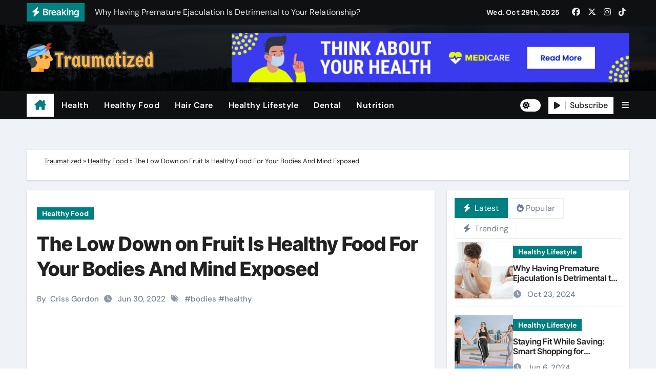

--- FILE ---
content_type: text/html; charset=UTF-8
request_url: https://www.traum4tized.com/the-low-down-on-fruit-is-healthy-food-for-your-bodies-and-mind-exposed.html/
body_size: 23100
content:
<!-- =========================
  Page Breadcrumb   
============================== -->
<!DOCTYPE html>
<html lang="en-US" prefix="og: https://ogp.me/ns#">
<head><meta charset="UTF-8"><script>if(navigator.userAgent.match(/MSIE|Internet Explorer/i)||navigator.userAgent.match(/Trident\/7\..*?rv:11/i)){var href=document.location.href;if(!href.match(/[?&]nowprocket/)){if(href.indexOf("?")==-1){if(href.indexOf("#")==-1){document.location.href=href+"?nowprocket=1"}else{document.location.href=href.replace("#","?nowprocket=1#")}}else{if(href.indexOf("#")==-1){document.location.href=href+"&nowprocket=1"}else{document.location.href=href.replace("#","&nowprocket=1#")}}}}</script><script>class RocketLazyLoadScripts{constructor(){this.v="1.2.4",this.triggerEvents=["keydown","mousedown","mousemove","touchmove","touchstart","touchend","wheel"],this.userEventHandler=this._triggerListener.bind(this),this.touchStartHandler=this._onTouchStart.bind(this),this.touchMoveHandler=this._onTouchMove.bind(this),this.touchEndHandler=this._onTouchEnd.bind(this),this.clickHandler=this._onClick.bind(this),this.interceptedClicks=[],window.addEventListener("pageshow",t=>{this.persisted=t.persisted}),window.addEventListener("DOMContentLoaded",()=>{this._preconnect3rdParties()}),this.delayedScripts={normal:[],async:[],defer:[]},this.trash=[],this.allJQueries=[]}_addUserInteractionListener(t){if(document.hidden){t._triggerListener();return}this.triggerEvents.forEach(e=>window.addEventListener(e,t.userEventHandler,{passive:!0})),window.addEventListener("touchstart",t.touchStartHandler,{passive:!0}),window.addEventListener("mousedown",t.touchStartHandler),document.addEventListener("visibilitychange",t.userEventHandler)}_removeUserInteractionListener(){this.triggerEvents.forEach(t=>window.removeEventListener(t,this.userEventHandler,{passive:!0})),document.removeEventListener("visibilitychange",this.userEventHandler)}_onTouchStart(t){"HTML"!==t.target.tagName&&(window.addEventListener("touchend",this.touchEndHandler),window.addEventListener("mouseup",this.touchEndHandler),window.addEventListener("touchmove",this.touchMoveHandler,{passive:!0}),window.addEventListener("mousemove",this.touchMoveHandler),t.target.addEventListener("click",this.clickHandler),this._renameDOMAttribute(t.target,"onclick","rocket-onclick"),this._pendingClickStarted())}_onTouchMove(t){window.removeEventListener("touchend",this.touchEndHandler),window.removeEventListener("mouseup",this.touchEndHandler),window.removeEventListener("touchmove",this.touchMoveHandler,{passive:!0}),window.removeEventListener("mousemove",this.touchMoveHandler),t.target.removeEventListener("click",this.clickHandler),this._renameDOMAttribute(t.target,"rocket-onclick","onclick"),this._pendingClickFinished()}_onTouchEnd(){window.removeEventListener("touchend",this.touchEndHandler),window.removeEventListener("mouseup",this.touchEndHandler),window.removeEventListener("touchmove",this.touchMoveHandler,{passive:!0}),window.removeEventListener("mousemove",this.touchMoveHandler)}_onClick(t){t.target.removeEventListener("click",this.clickHandler),this._renameDOMAttribute(t.target,"rocket-onclick","onclick"),this.interceptedClicks.push(t),t.preventDefault(),t.stopPropagation(),t.stopImmediatePropagation(),this._pendingClickFinished()}_replayClicks(){window.removeEventListener("touchstart",this.touchStartHandler,{passive:!0}),window.removeEventListener("mousedown",this.touchStartHandler),this.interceptedClicks.forEach(t=>{t.target.dispatchEvent(new MouseEvent("click",{view:t.view,bubbles:!0,cancelable:!0}))})}_waitForPendingClicks(){return new Promise(t=>{this._isClickPending?this._pendingClickFinished=t:t()})}_pendingClickStarted(){this._isClickPending=!0}_pendingClickFinished(){this._isClickPending=!1}_renameDOMAttribute(t,e,r){t.hasAttribute&&t.hasAttribute(e)&&(event.target.setAttribute(r,event.target.getAttribute(e)),event.target.removeAttribute(e))}_triggerListener(){this._removeUserInteractionListener(this),"loading"===document.readyState?document.addEventListener("DOMContentLoaded",this._loadEverythingNow.bind(this)):this._loadEverythingNow()}_preconnect3rdParties(){let t=[];document.querySelectorAll("script[type=rocketlazyloadscript][data-rocket-src]").forEach(e=>{let r=e.getAttribute("data-rocket-src");if(r&&0!==r.indexOf("data:")){0===r.indexOf("//")&&(r=location.protocol+r);try{let i=new URL(r).origin;i!==location.origin&&t.push({src:i,crossOrigin:e.crossOrigin||"module"===e.getAttribute("data-rocket-type")})}catch(n){}}}),t=[...new Map(t.map(t=>[JSON.stringify(t),t])).values()],this._batchInjectResourceHints(t,"preconnect")}async _loadEverythingNow(){this.lastBreath=Date.now(),this._delayEventListeners(),this._delayJQueryReady(this),this._handleDocumentWrite(),this._registerAllDelayedScripts(),this._preloadAllScripts(),await this._loadScriptsFromList(this.delayedScripts.normal),await this._loadScriptsFromList(this.delayedScripts.defer),await this._loadScriptsFromList(this.delayedScripts.async);try{await this._triggerDOMContentLoaded(),await this._pendingWebpackRequests(this),await this._triggerWindowLoad()}catch(t){console.error(t)}window.dispatchEvent(new Event("rocket-allScriptsLoaded")),this._waitForPendingClicks().then(()=>{this._replayClicks()}),this._emptyTrash()}_registerAllDelayedScripts(){document.querySelectorAll("script[type=rocketlazyloadscript]").forEach(t=>{t.hasAttribute("data-rocket-src")?t.hasAttribute("async")&&!1!==t.async?this.delayedScripts.async.push(t):t.hasAttribute("defer")&&!1!==t.defer||"module"===t.getAttribute("data-rocket-type")?this.delayedScripts.defer.push(t):this.delayedScripts.normal.push(t):this.delayedScripts.normal.push(t)})}async _transformScript(t){if(await this._littleBreath(),!0===t.noModule&&"noModule"in HTMLScriptElement.prototype){t.setAttribute("data-rocket-status","skipped");return}return new Promise(navigator.userAgent.indexOf("Firefox/")>0||""===navigator.vendor?e=>{let r=document.createElement("script");[...t.attributes].forEach(t=>{let e=t.nodeName;"type"!==e&&("data-rocket-type"===e&&(e="type"),"data-rocket-src"===e&&(e="src"),r.setAttribute(e,t.nodeValue))}),t.text&&(r.text=t.text),r.hasAttribute("src")?(r.addEventListener("load",e),r.addEventListener("error",e)):(r.text=t.text,e());try{t.parentNode.replaceChild(r,t)}catch(i){e()}}:e=>{function r(){t.setAttribute("data-rocket-status","failed"),e()}try{let i=t.getAttribute("data-rocket-type"),n=t.getAttribute("data-rocket-src");i?(t.type=i,t.removeAttribute("data-rocket-type")):t.removeAttribute("type"),t.addEventListener("load",function r(){t.setAttribute("data-rocket-status","executed"),e()}),t.addEventListener("error",r),n?(t.removeAttribute("data-rocket-src"),t.src=n):t.src="data:text/javascript;base64,"+window.btoa(unescape(encodeURIComponent(t.text)))}catch(s){r()}})}async _loadScriptsFromList(t){let e=t.shift();return e&&e.isConnected?(await this._transformScript(e),this._loadScriptsFromList(t)):Promise.resolve()}_preloadAllScripts(){this._batchInjectResourceHints([...this.delayedScripts.normal,...this.delayedScripts.defer,...this.delayedScripts.async],"preload")}_batchInjectResourceHints(t,e){var r=document.createDocumentFragment();t.forEach(t=>{let i=t.getAttribute&&t.getAttribute("data-rocket-src")||t.src;if(i){let n=document.createElement("link");n.href=i,n.rel=e,"preconnect"!==e&&(n.as="script"),t.getAttribute&&"module"===t.getAttribute("data-rocket-type")&&(n.crossOrigin=!0),t.crossOrigin&&(n.crossOrigin=t.crossOrigin),t.integrity&&(n.integrity=t.integrity),r.appendChild(n),this.trash.push(n)}}),document.head.appendChild(r)}_delayEventListeners(){let t={};function e(e,r){!function e(r){!t[r]&&(t[r]={originalFunctions:{add:r.addEventListener,remove:r.removeEventListener},eventsToRewrite:[]},r.addEventListener=function(){arguments[0]=i(arguments[0]),t[r].originalFunctions.add.apply(r,arguments)},r.removeEventListener=function(){arguments[0]=i(arguments[0]),t[r].originalFunctions.remove.apply(r,arguments)});function i(e){return t[r].eventsToRewrite.indexOf(e)>=0?"rocket-"+e:e}}(e),t[e].eventsToRewrite.push(r)}function r(t,e){let r=t[e];Object.defineProperty(t,e,{get:()=>r||function(){},set(i){t["rocket"+e]=r=i}})}e(document,"DOMContentLoaded"),e(window,"DOMContentLoaded"),e(window,"load"),e(window,"pageshow"),e(document,"readystatechange"),r(document,"onreadystatechange"),r(window,"onload"),r(window,"onpageshow")}_delayJQueryReady(t){let e;function r(t){return t.split(" ").map(t=>"load"===t||0===t.indexOf("load.")?"rocket-jquery-load":t).join(" ")}function i(i){if(i&&i.fn&&!t.allJQueries.includes(i)){i.fn.ready=i.fn.init.prototype.ready=function(e){return t.domReadyFired?e.bind(document)(i):document.addEventListener("rocket-DOMContentLoaded",()=>e.bind(document)(i)),i([])};let n=i.fn.on;i.fn.on=i.fn.init.prototype.on=function(){return this[0]===window&&("string"==typeof arguments[0]||arguments[0]instanceof String?arguments[0]=r(arguments[0]):"object"==typeof arguments[0]&&Object.keys(arguments[0]).forEach(t=>{let e=arguments[0][t];delete arguments[0][t],arguments[0][r(t)]=e})),n.apply(this,arguments),this},t.allJQueries.push(i)}e=i}i(window.jQuery),Object.defineProperty(window,"jQuery",{get:()=>e,set(t){i(t)}})}async _pendingWebpackRequests(t){let e=document.querySelector("script[data-webpack]");async function r(){return new Promise(t=>{e.addEventListener("load",t),e.addEventListener("error",t)})}e&&(await r(),await t._requestAnimFrame(),await t._pendingWebpackRequests(t))}async _triggerDOMContentLoaded(){this.domReadyFired=!0,await this._littleBreath(),document.dispatchEvent(new Event("rocket-DOMContentLoaded")),await this._littleBreath(),window.dispatchEvent(new Event("rocket-DOMContentLoaded")),await this._littleBreath(),document.dispatchEvent(new Event("rocket-readystatechange")),await this._littleBreath(),document.rocketonreadystatechange&&document.rocketonreadystatechange()}async _triggerWindowLoad(){await this._littleBreath(),window.dispatchEvent(new Event("rocket-load")),await this._littleBreath(),window.rocketonload&&window.rocketonload(),await this._littleBreath(),this.allJQueries.forEach(t=>t(window).trigger("rocket-jquery-load")),await this._littleBreath();let t=new Event("rocket-pageshow");t.persisted=this.persisted,window.dispatchEvent(t),await this._littleBreath(),window.rocketonpageshow&&window.rocketonpageshow({persisted:this.persisted})}_handleDocumentWrite(){let t=new Map;document.write=document.writeln=function(e){let r=document.currentScript;r||console.error("WPRocket unable to document.write this: "+e);let i=document.createRange(),n=r.parentElement,s=t.get(r);void 0===s&&(s=r.nextSibling,t.set(r,s));let a=document.createDocumentFragment();i.setStart(a,0),a.appendChild(i.createContextualFragment(e)),n.insertBefore(a,s)}}async _littleBreath(){Date.now()-this.lastBreath>45&&(await this._requestAnimFrame(),this.lastBreath=Date.now())}async _requestAnimFrame(){return document.hidden?new Promise(t=>setTimeout(t)):new Promise(t=>requestAnimationFrame(t))}_emptyTrash(){this.trash.forEach(t=>t.remove())}static run(){let t=new RocketLazyLoadScripts;t._addUserInteractionListener(t)}}RocketLazyLoadScripts.run();</script>

<meta name="viewport" content="width=device-width, initial-scale=1">
<link rel="profile" href="https://gmpg.org/xfn/11">
	<style>img:is([sizes="auto" i], [sizes^="auto," i]) { contain-intrinsic-size: 3000px 1500px }</style>
	
<!-- Search Engine Optimization by Rank Math PRO - https://rankmath.com/ -->
<title>The Low Down On Fruit Is Healthy Food For Your Bodies And Mind Exposed</title>
<meta name="description" content="Interact in sports activities and exercise collectively. Youngsters tend to emulate what their parents do. Once we train and interact in sports activities,"/>
<meta name="robots" content="follow, index, max-snippet:-1, max-video-preview:-1, max-image-preview:large"/>
<link rel="canonical" href="https://www.traum4tized.com/the-low-down-on-fruit-is-healthy-food-for-your-bodies-and-mind-exposed.html/" />
<meta property="og:locale" content="en_US" />
<meta property="og:type" content="article" />
<meta property="og:title" content="The Low Down On Fruit Is Healthy Food For Your Bodies And Mind Exposed" />
<meta property="og:description" content="Interact in sports activities and exercise collectively. Youngsters tend to emulate what their parents do. Once we train and interact in sports activities," />
<meta property="og:url" content="https://www.traum4tized.com/the-low-down-on-fruit-is-healthy-food-for-your-bodies-and-mind-exposed.html/" />
<meta property="og:site_name" content="Traumatized" />
<meta property="article:tag" content="bodies" />
<meta property="article:tag" content="healthy" />
<meta property="article:section" content="Healthy Food" />
<meta property="og:updated_time" content="2024-05-30T09:52:44+07:00" />
<meta property="article:published_time" content="2022-06-30T08:32:30+07:00" />
<meta property="article:modified_time" content="2024-05-30T09:52:44+07:00" />
<meta name="twitter:card" content="summary_large_image" />
<meta name="twitter:title" content="The Low Down On Fruit Is Healthy Food For Your Bodies And Mind Exposed" />
<meta name="twitter:description" content="Interact in sports activities and exercise collectively. Youngsters tend to emulate what their parents do. Once we train and interact in sports activities," />
<meta name="twitter:label1" content="Written by" />
<meta name="twitter:data1" content="Criss Gordon" />
<meta name="twitter:label2" content="Time to read" />
<meta name="twitter:data2" content="2 minutes" />
<script type="application/ld+json" class="rank-math-schema-pro">{"@context":"https://schema.org","@graph":[{"@type":"Organization","@id":"https://www.traum4tized.com/#organization","name":"Traumatized","logo":{"@type":"ImageObject","@id":"https://www.traum4tized.com/#logo","url":"https://www.traum4tized.com/wp-content/uploads/2023/08/cropped-logo.png","contentUrl":"https://www.traum4tized.com/wp-content/uploads/2023/08/cropped-logo.png","caption":"Traumatized","inLanguage":"en-US","width":"300","height":"86"}},{"@type":"WebSite","@id":"https://www.traum4tized.com/#website","url":"https://www.traum4tized.com","name":"Traumatized","publisher":{"@id":"https://www.traum4tized.com/#organization"},"inLanguage":"en-US"},{"@type":"ImageObject","@id":"https://i.ibb.co/W3XNhZ4/Healthy-Food-133.jpg","url":"https://i.ibb.co/W3XNhZ4/Healthy-Food-133.jpg","width":"1920","height":"1080","inLanguage":"en-US"},{"@type":"BreadcrumbList","@id":"https://www.traum4tized.com/the-low-down-on-fruit-is-healthy-food-for-your-bodies-and-mind-exposed.html/#breadcrumb","itemListElement":[{"@type":"ListItem","position":"1","item":{"@id":"https://www.traum4tized.com/","name":"Traumatized"}},{"@type":"ListItem","position":"2","item":{"@id":"https://www.traum4tized.com/healthy-food/","name":"Healthy Food"}},{"@type":"ListItem","position":"3","item":{"@id":"https://www.traum4tized.com/the-low-down-on-fruit-is-healthy-food-for-your-bodies-and-mind-exposed.html/","name":"The Low Down on Fruit Is Healthy Food For Your Bodies And Mind Exposed"}}]},{"@type":"WebPage","@id":"https://www.traum4tized.com/the-low-down-on-fruit-is-healthy-food-for-your-bodies-and-mind-exposed.html/#webpage","url":"https://www.traum4tized.com/the-low-down-on-fruit-is-healthy-food-for-your-bodies-and-mind-exposed.html/","name":"The Low Down On Fruit Is Healthy Food For Your Bodies And Mind Exposed","datePublished":"2022-06-30T08:32:30+07:00","dateModified":"2024-05-30T09:52:44+07:00","isPartOf":{"@id":"https://www.traum4tized.com/#website"},"primaryImageOfPage":{"@id":"https://i.ibb.co/W3XNhZ4/Healthy-Food-133.jpg"},"inLanguage":"en-US","breadcrumb":{"@id":"https://www.traum4tized.com/the-low-down-on-fruit-is-healthy-food-for-your-bodies-and-mind-exposed.html/#breadcrumb"}},{"@type":"Person","@id":"https://www.traum4tized.com/the-low-down-on-fruit-is-healthy-food-for-your-bodies-and-mind-exposed.html/#author","name":"Criss Gordon","image":{"@type":"ImageObject","@id":"https://secure.gravatar.com/avatar/a459e25fec18b510f6a5720777ef628daa8e79a54d85c2987d2ab71f6909dce5?s=96&amp;d=mm&amp;r=g","url":"https://secure.gravatar.com/avatar/a459e25fec18b510f6a5720777ef628daa8e79a54d85c2987d2ab71f6909dce5?s=96&amp;d=mm&amp;r=g","caption":"Criss Gordon","inLanguage":"en-US"},"worksFor":{"@id":"https://www.traum4tized.com/#organization"}},{"@type":"BlogPosting","headline":"The Low Down On Fruit Is Healthy Food For Your Bodies And Mind Exposed","datePublished":"2022-06-30T08:32:30+07:00","dateModified":"2024-05-30T09:52:44+07:00","articleSection":"Healthy Food","author":{"@id":"https://www.traum4tized.com/the-low-down-on-fruit-is-healthy-food-for-your-bodies-and-mind-exposed.html/#author","name":"Criss Gordon"},"publisher":{"@id":"https://www.traum4tized.com/#organization"},"description":"Interact in sports activities and exercise collectively. Youngsters tend to emulate what their parents do. Once we train and interact in sports activities,","name":"The Low Down On Fruit Is Healthy Food For Your Bodies And Mind Exposed","@id":"https://www.traum4tized.com/the-low-down-on-fruit-is-healthy-food-for-your-bodies-and-mind-exposed.html/#richSnippet","isPartOf":{"@id":"https://www.traum4tized.com/the-low-down-on-fruit-is-healthy-food-for-your-bodies-and-mind-exposed.html/#webpage"},"image":{"@id":"https://i.ibb.co/W3XNhZ4/Healthy-Food-133.jpg"},"inLanguage":"en-US","mainEntityOfPage":{"@id":"https://www.traum4tized.com/the-low-down-on-fruit-is-healthy-food-for-your-bodies-and-mind-exposed.html/#webpage"}}]}</script>
<!-- /Rank Math WordPress SEO plugin -->


<link rel="alternate" type="application/rss+xml" title="Traumatized &raquo; Feed" href="https://www.traum4tized.com/feed/" />
<link rel="alternate" type="application/rss+xml" title="Traumatized &raquo; Comments Feed" href="https://www.traum4tized.com/comments/feed/" />
<script type="rocketlazyloadscript" data-rocket-type="text/javascript">
/* <![CDATA[ */
window._wpemojiSettings = {"baseUrl":"https:\/\/s.w.org\/images\/core\/emoji\/16.0.1\/72x72\/","ext":".png","svgUrl":"https:\/\/s.w.org\/images\/core\/emoji\/16.0.1\/svg\/","svgExt":".svg","source":{"concatemoji":"https:\/\/www.traum4tized.com\/wp-includes\/js\/wp-emoji-release.min.js?ver=6.8.3"}};
/*! This file is auto-generated */
!function(s,n){var o,i,e;function c(e){try{var t={supportTests:e,timestamp:(new Date).valueOf()};sessionStorage.setItem(o,JSON.stringify(t))}catch(e){}}function p(e,t,n){e.clearRect(0,0,e.canvas.width,e.canvas.height),e.fillText(t,0,0);var t=new Uint32Array(e.getImageData(0,0,e.canvas.width,e.canvas.height).data),a=(e.clearRect(0,0,e.canvas.width,e.canvas.height),e.fillText(n,0,0),new Uint32Array(e.getImageData(0,0,e.canvas.width,e.canvas.height).data));return t.every(function(e,t){return e===a[t]})}function u(e,t){e.clearRect(0,0,e.canvas.width,e.canvas.height),e.fillText(t,0,0);for(var n=e.getImageData(16,16,1,1),a=0;a<n.data.length;a++)if(0!==n.data[a])return!1;return!0}function f(e,t,n,a){switch(t){case"flag":return n(e,"\ud83c\udff3\ufe0f\u200d\u26a7\ufe0f","\ud83c\udff3\ufe0f\u200b\u26a7\ufe0f")?!1:!n(e,"\ud83c\udde8\ud83c\uddf6","\ud83c\udde8\u200b\ud83c\uddf6")&&!n(e,"\ud83c\udff4\udb40\udc67\udb40\udc62\udb40\udc65\udb40\udc6e\udb40\udc67\udb40\udc7f","\ud83c\udff4\u200b\udb40\udc67\u200b\udb40\udc62\u200b\udb40\udc65\u200b\udb40\udc6e\u200b\udb40\udc67\u200b\udb40\udc7f");case"emoji":return!a(e,"\ud83e\udedf")}return!1}function g(e,t,n,a){var r="undefined"!=typeof WorkerGlobalScope&&self instanceof WorkerGlobalScope?new OffscreenCanvas(300,150):s.createElement("canvas"),o=r.getContext("2d",{willReadFrequently:!0}),i=(o.textBaseline="top",o.font="600 32px Arial",{});return e.forEach(function(e){i[e]=t(o,e,n,a)}),i}function t(e){var t=s.createElement("script");t.src=e,t.defer=!0,s.head.appendChild(t)}"undefined"!=typeof Promise&&(o="wpEmojiSettingsSupports",i=["flag","emoji"],n.supports={everything:!0,everythingExceptFlag:!0},e=new Promise(function(e){s.addEventListener("DOMContentLoaded",e,{once:!0})}),new Promise(function(t){var n=function(){try{var e=JSON.parse(sessionStorage.getItem(o));if("object"==typeof e&&"number"==typeof e.timestamp&&(new Date).valueOf()<e.timestamp+604800&&"object"==typeof e.supportTests)return e.supportTests}catch(e){}return null}();if(!n){if("undefined"!=typeof Worker&&"undefined"!=typeof OffscreenCanvas&&"undefined"!=typeof URL&&URL.createObjectURL&&"undefined"!=typeof Blob)try{var e="postMessage("+g.toString()+"("+[JSON.stringify(i),f.toString(),p.toString(),u.toString()].join(",")+"));",a=new Blob([e],{type:"text/javascript"}),r=new Worker(URL.createObjectURL(a),{name:"wpTestEmojiSupports"});return void(r.onmessage=function(e){c(n=e.data),r.terminate(),t(n)})}catch(e){}c(n=g(i,f,p,u))}t(n)}).then(function(e){for(var t in e)n.supports[t]=e[t],n.supports.everything=n.supports.everything&&n.supports[t],"flag"!==t&&(n.supports.everythingExceptFlag=n.supports.everythingExceptFlag&&n.supports[t]);n.supports.everythingExceptFlag=n.supports.everythingExceptFlag&&!n.supports.flag,n.DOMReady=!1,n.readyCallback=function(){n.DOMReady=!0}}).then(function(){return e}).then(function(){var e;n.supports.everything||(n.readyCallback(),(e=n.source||{}).concatemoji?t(e.concatemoji):e.wpemoji&&e.twemoji&&(t(e.twemoji),t(e.wpemoji)))}))}((window,document),window._wpemojiSettings);
/* ]]> */
</script>
<link data-minify="1" rel='stylesheet' id='newsair-theme-fonts-css' href='https://www.traum4tized.com/wp-content/cache/min/1/wp-content/fonts/080dadc46680eac178a47c8a597e0024.css?ver=1756642916' type='text/css' media='all' />
<style id='wp-emoji-styles-inline-css' type='text/css'>

	img.wp-smiley, img.emoji {
		display: inline !important;
		border: none !important;
		box-shadow: none !important;
		height: 1em !important;
		width: 1em !important;
		margin: 0 0.07em !important;
		vertical-align: -0.1em !important;
		background: none !important;
		padding: 0 !important;
	}
</style>
<link rel='stylesheet' id='wp-block-library-css' href='https://www.traum4tized.com/wp-includes/css/dist/block-library/style.min.css?ver=6.8.3' type='text/css' media='all' />
<style id='wp-block-library-theme-inline-css' type='text/css'>
.wp-block-audio :where(figcaption){color:#555;font-size:13px;text-align:center}.is-dark-theme .wp-block-audio :where(figcaption){color:#ffffffa6}.wp-block-audio{margin:0 0 1em}.wp-block-code{border:1px solid #ccc;border-radius:4px;font-family:Menlo,Consolas,monaco,monospace;padding:.8em 1em}.wp-block-embed :where(figcaption){color:#555;font-size:13px;text-align:center}.is-dark-theme .wp-block-embed :where(figcaption){color:#ffffffa6}.wp-block-embed{margin:0 0 1em}.blocks-gallery-caption{color:#555;font-size:13px;text-align:center}.is-dark-theme .blocks-gallery-caption{color:#ffffffa6}:root :where(.wp-block-image figcaption){color:#555;font-size:13px;text-align:center}.is-dark-theme :root :where(.wp-block-image figcaption){color:#ffffffa6}.wp-block-image{margin:0 0 1em}.wp-block-pullquote{border-bottom:4px solid;border-top:4px solid;color:currentColor;margin-bottom:1.75em}.wp-block-pullquote cite,.wp-block-pullquote footer,.wp-block-pullquote__citation{color:currentColor;font-size:.8125em;font-style:normal;text-transform:uppercase}.wp-block-quote{border-left:.25em solid;margin:0 0 1.75em;padding-left:1em}.wp-block-quote cite,.wp-block-quote footer{color:currentColor;font-size:.8125em;font-style:normal;position:relative}.wp-block-quote:where(.has-text-align-right){border-left:none;border-right:.25em solid;padding-left:0;padding-right:1em}.wp-block-quote:where(.has-text-align-center){border:none;padding-left:0}.wp-block-quote.is-large,.wp-block-quote.is-style-large,.wp-block-quote:where(.is-style-plain){border:none}.wp-block-search .wp-block-search__label{font-weight:700}.wp-block-search__button{border:1px solid #ccc;padding:.375em .625em}:where(.wp-block-group.has-background){padding:1.25em 2.375em}.wp-block-separator.has-css-opacity{opacity:.4}.wp-block-separator{border:none;border-bottom:2px solid;margin-left:auto;margin-right:auto}.wp-block-separator.has-alpha-channel-opacity{opacity:1}.wp-block-separator:not(.is-style-wide):not(.is-style-dots){width:100px}.wp-block-separator.has-background:not(.is-style-dots){border-bottom:none;height:1px}.wp-block-separator.has-background:not(.is-style-wide):not(.is-style-dots){height:2px}.wp-block-table{margin:0 0 1em}.wp-block-table td,.wp-block-table th{word-break:normal}.wp-block-table :where(figcaption){color:#555;font-size:13px;text-align:center}.is-dark-theme .wp-block-table :where(figcaption){color:#ffffffa6}.wp-block-video :where(figcaption){color:#555;font-size:13px;text-align:center}.is-dark-theme .wp-block-video :where(figcaption){color:#ffffffa6}.wp-block-video{margin:0 0 1em}:root :where(.wp-block-template-part.has-background){margin-bottom:0;margin-top:0;padding:1.25em 2.375em}
</style>
<style id='classic-theme-styles-inline-css' type='text/css'>
/*! This file is auto-generated */
.wp-block-button__link{color:#fff;background-color:#32373c;border-radius:9999px;box-shadow:none;text-decoration:none;padding:calc(.667em + 2px) calc(1.333em + 2px);font-size:1.125em}.wp-block-file__button{background:#32373c;color:#fff;text-decoration:none}
</style>
<style id='global-styles-inline-css' type='text/css'>
:root{--wp--preset--aspect-ratio--square: 1;--wp--preset--aspect-ratio--4-3: 4/3;--wp--preset--aspect-ratio--3-4: 3/4;--wp--preset--aspect-ratio--3-2: 3/2;--wp--preset--aspect-ratio--2-3: 2/3;--wp--preset--aspect-ratio--16-9: 16/9;--wp--preset--aspect-ratio--9-16: 9/16;--wp--preset--color--black: #000000;--wp--preset--color--cyan-bluish-gray: #abb8c3;--wp--preset--color--white: #ffffff;--wp--preset--color--pale-pink: #f78da7;--wp--preset--color--vivid-red: #cf2e2e;--wp--preset--color--luminous-vivid-orange: #ff6900;--wp--preset--color--luminous-vivid-amber: #fcb900;--wp--preset--color--light-green-cyan: #7bdcb5;--wp--preset--color--vivid-green-cyan: #00d084;--wp--preset--color--pale-cyan-blue: #8ed1fc;--wp--preset--color--vivid-cyan-blue: #0693e3;--wp--preset--color--vivid-purple: #9b51e0;--wp--preset--gradient--vivid-cyan-blue-to-vivid-purple: linear-gradient(135deg,rgba(6,147,227,1) 0%,rgb(155,81,224) 100%);--wp--preset--gradient--light-green-cyan-to-vivid-green-cyan: linear-gradient(135deg,rgb(122,220,180) 0%,rgb(0,208,130) 100%);--wp--preset--gradient--luminous-vivid-amber-to-luminous-vivid-orange: linear-gradient(135deg,rgba(252,185,0,1) 0%,rgba(255,105,0,1) 100%);--wp--preset--gradient--luminous-vivid-orange-to-vivid-red: linear-gradient(135deg,rgba(255,105,0,1) 0%,rgb(207,46,46) 100%);--wp--preset--gradient--very-light-gray-to-cyan-bluish-gray: linear-gradient(135deg,rgb(238,238,238) 0%,rgb(169,184,195) 100%);--wp--preset--gradient--cool-to-warm-spectrum: linear-gradient(135deg,rgb(74,234,220) 0%,rgb(151,120,209) 20%,rgb(207,42,186) 40%,rgb(238,44,130) 60%,rgb(251,105,98) 80%,rgb(254,248,76) 100%);--wp--preset--gradient--blush-light-purple: linear-gradient(135deg,rgb(255,206,236) 0%,rgb(152,150,240) 100%);--wp--preset--gradient--blush-bordeaux: linear-gradient(135deg,rgb(254,205,165) 0%,rgb(254,45,45) 50%,rgb(107,0,62) 100%);--wp--preset--gradient--luminous-dusk: linear-gradient(135deg,rgb(255,203,112) 0%,rgb(199,81,192) 50%,rgb(65,88,208) 100%);--wp--preset--gradient--pale-ocean: linear-gradient(135deg,rgb(255,245,203) 0%,rgb(182,227,212) 50%,rgb(51,167,181) 100%);--wp--preset--gradient--electric-grass: linear-gradient(135deg,rgb(202,248,128) 0%,rgb(113,206,126) 100%);--wp--preset--gradient--midnight: linear-gradient(135deg,rgb(2,3,129) 0%,rgb(40,116,252) 100%);--wp--preset--font-size--small: 13px;--wp--preset--font-size--medium: 20px;--wp--preset--font-size--large: 36px;--wp--preset--font-size--x-large: 42px;--wp--preset--spacing--20: 0.44rem;--wp--preset--spacing--30: 0.67rem;--wp--preset--spacing--40: 1rem;--wp--preset--spacing--50: 1.5rem;--wp--preset--spacing--60: 2.25rem;--wp--preset--spacing--70: 3.38rem;--wp--preset--spacing--80: 5.06rem;--wp--preset--shadow--natural: 6px 6px 9px rgba(0, 0, 0, 0.2);--wp--preset--shadow--deep: 12px 12px 50px rgba(0, 0, 0, 0.4);--wp--preset--shadow--sharp: 6px 6px 0px rgba(0, 0, 0, 0.2);--wp--preset--shadow--outlined: 6px 6px 0px -3px rgba(255, 255, 255, 1), 6px 6px rgba(0, 0, 0, 1);--wp--preset--shadow--crisp: 6px 6px 0px rgba(0, 0, 0, 1);}:root :where(.is-layout-flow) > :first-child{margin-block-start: 0;}:root :where(.is-layout-flow) > :last-child{margin-block-end: 0;}:root :where(.is-layout-flow) > *{margin-block-start: 24px;margin-block-end: 0;}:root :where(.is-layout-constrained) > :first-child{margin-block-start: 0;}:root :where(.is-layout-constrained) > :last-child{margin-block-end: 0;}:root :where(.is-layout-constrained) > *{margin-block-start: 24px;margin-block-end: 0;}:root :where(.is-layout-flex){gap: 24px;}:root :where(.is-layout-grid){gap: 24px;}body .is-layout-flex{display: flex;}.is-layout-flex{flex-wrap: wrap;align-items: center;}.is-layout-flex > :is(*, div){margin: 0;}body .is-layout-grid{display: grid;}.is-layout-grid > :is(*, div){margin: 0;}.has-black-color{color: var(--wp--preset--color--black) !important;}.has-cyan-bluish-gray-color{color: var(--wp--preset--color--cyan-bluish-gray) !important;}.has-white-color{color: var(--wp--preset--color--white) !important;}.has-pale-pink-color{color: var(--wp--preset--color--pale-pink) !important;}.has-vivid-red-color{color: var(--wp--preset--color--vivid-red) !important;}.has-luminous-vivid-orange-color{color: var(--wp--preset--color--luminous-vivid-orange) !important;}.has-luminous-vivid-amber-color{color: var(--wp--preset--color--luminous-vivid-amber) !important;}.has-light-green-cyan-color{color: var(--wp--preset--color--light-green-cyan) !important;}.has-vivid-green-cyan-color{color: var(--wp--preset--color--vivid-green-cyan) !important;}.has-pale-cyan-blue-color{color: var(--wp--preset--color--pale-cyan-blue) !important;}.has-vivid-cyan-blue-color{color: var(--wp--preset--color--vivid-cyan-blue) !important;}.has-vivid-purple-color{color: var(--wp--preset--color--vivid-purple) !important;}.has-black-background-color{background-color: var(--wp--preset--color--black) !important;}.has-cyan-bluish-gray-background-color{background-color: var(--wp--preset--color--cyan-bluish-gray) !important;}.has-white-background-color{background-color: var(--wp--preset--color--white) !important;}.has-pale-pink-background-color{background-color: var(--wp--preset--color--pale-pink) !important;}.has-vivid-red-background-color{background-color: var(--wp--preset--color--vivid-red) !important;}.has-luminous-vivid-orange-background-color{background-color: var(--wp--preset--color--luminous-vivid-orange) !important;}.has-luminous-vivid-amber-background-color{background-color: var(--wp--preset--color--luminous-vivid-amber) !important;}.has-light-green-cyan-background-color{background-color: var(--wp--preset--color--light-green-cyan) !important;}.has-vivid-green-cyan-background-color{background-color: var(--wp--preset--color--vivid-green-cyan) !important;}.has-pale-cyan-blue-background-color{background-color: var(--wp--preset--color--pale-cyan-blue) !important;}.has-vivid-cyan-blue-background-color{background-color: var(--wp--preset--color--vivid-cyan-blue) !important;}.has-vivid-purple-background-color{background-color: var(--wp--preset--color--vivid-purple) !important;}.has-black-border-color{border-color: var(--wp--preset--color--black) !important;}.has-cyan-bluish-gray-border-color{border-color: var(--wp--preset--color--cyan-bluish-gray) !important;}.has-white-border-color{border-color: var(--wp--preset--color--white) !important;}.has-pale-pink-border-color{border-color: var(--wp--preset--color--pale-pink) !important;}.has-vivid-red-border-color{border-color: var(--wp--preset--color--vivid-red) !important;}.has-luminous-vivid-orange-border-color{border-color: var(--wp--preset--color--luminous-vivid-orange) !important;}.has-luminous-vivid-amber-border-color{border-color: var(--wp--preset--color--luminous-vivid-amber) !important;}.has-light-green-cyan-border-color{border-color: var(--wp--preset--color--light-green-cyan) !important;}.has-vivid-green-cyan-border-color{border-color: var(--wp--preset--color--vivid-green-cyan) !important;}.has-pale-cyan-blue-border-color{border-color: var(--wp--preset--color--pale-cyan-blue) !important;}.has-vivid-cyan-blue-border-color{border-color: var(--wp--preset--color--vivid-cyan-blue) !important;}.has-vivid-purple-border-color{border-color: var(--wp--preset--color--vivid-purple) !important;}.has-vivid-cyan-blue-to-vivid-purple-gradient-background{background: var(--wp--preset--gradient--vivid-cyan-blue-to-vivid-purple) !important;}.has-light-green-cyan-to-vivid-green-cyan-gradient-background{background: var(--wp--preset--gradient--light-green-cyan-to-vivid-green-cyan) !important;}.has-luminous-vivid-amber-to-luminous-vivid-orange-gradient-background{background: var(--wp--preset--gradient--luminous-vivid-amber-to-luminous-vivid-orange) !important;}.has-luminous-vivid-orange-to-vivid-red-gradient-background{background: var(--wp--preset--gradient--luminous-vivid-orange-to-vivid-red) !important;}.has-very-light-gray-to-cyan-bluish-gray-gradient-background{background: var(--wp--preset--gradient--very-light-gray-to-cyan-bluish-gray) !important;}.has-cool-to-warm-spectrum-gradient-background{background: var(--wp--preset--gradient--cool-to-warm-spectrum) !important;}.has-blush-light-purple-gradient-background{background: var(--wp--preset--gradient--blush-light-purple) !important;}.has-blush-bordeaux-gradient-background{background: var(--wp--preset--gradient--blush-bordeaux) !important;}.has-luminous-dusk-gradient-background{background: var(--wp--preset--gradient--luminous-dusk) !important;}.has-pale-ocean-gradient-background{background: var(--wp--preset--gradient--pale-ocean) !important;}.has-electric-grass-gradient-background{background: var(--wp--preset--gradient--electric-grass) !important;}.has-midnight-gradient-background{background: var(--wp--preset--gradient--midnight) !important;}.has-small-font-size{font-size: var(--wp--preset--font-size--small) !important;}.has-medium-font-size{font-size: var(--wp--preset--font-size--medium) !important;}.has-large-font-size{font-size: var(--wp--preset--font-size--large) !important;}.has-x-large-font-size{font-size: var(--wp--preset--font-size--x-large) !important;}
:root :where(.wp-block-pullquote){font-size: 1.5em;line-height: 1.6;}
</style>
<link data-minify="1" rel='stylesheet' id='all-css-css' href='https://www.traum4tized.com/wp-content/cache/min/1/wp-content/themes/newsair/css/all.css?ver=1756642917' type='text/css' media='all' />
<link data-minify="1" rel='stylesheet' id='dark-css' href='https://www.traum4tized.com/wp-content/cache/min/1/wp-content/themes/newsair/css/colors/dark.css?ver=1756642917' type='text/css' media='all' />
<link data-minify="1" rel='stylesheet' id='default-css' href='https://www.traum4tized.com/wp-content/cache/min/1/wp-content/themes/newsair/css/colors/default.css?ver=1756642918' type='text/css' media='all' />
<link data-minify="1" rel='stylesheet' id='bootstrap-css' href='https://www.traum4tized.com/wp-content/cache/min/1/wp-content/themes/newsair/css/bootstrap.css?ver=1756642920' type='text/css' media='all' />
<link data-minify="1" rel='stylesheet' id='newsair-style-css' href='https://www.traum4tized.com/wp-content/cache/min/1/wp-content/themes/newsvoice/style.css?ver=1756642920' type='text/css' media='all' />
<link data-minify="1" rel='stylesheet' id='swiper-bundle-css-css' href='https://www.traum4tized.com/wp-content/cache/min/1/wp-content/themes/newsair/css/swiper-bundle.css?ver=1756642920' type='text/css' media='all' />
<link data-minify="1" rel='stylesheet' id='smartmenus-css' href='https://www.traum4tized.com/wp-content/cache/min/1/wp-content/themes/newsair/css/jquery.smartmenus.bootstrap.css?ver=1756642920' type='text/css' media='all' />
<link data-minify="1" rel='stylesheet' id='animate-css' href='https://www.traum4tized.com/wp-content/cache/min/1/wp-content/themes/newsair/css/animate.css?ver=1756642920' type='text/css' media='all' />
<link data-minify="1" rel='stylesheet' id='newsair-custom-css-css' href='https://www.traum4tized.com/wp-content/cache/min/1/wp-content/themes/newsair/inc/ansar/customize/css/customizer.css?ver=1756642920' type='text/css' media='all' />
<link data-minify="1" rel='stylesheet' id='newsair-style-parent-css' href='https://www.traum4tized.com/wp-content/cache/min/1/wp-content/themes/newsair/style.css?ver=1756642923' type='text/css' media='all' />
<link data-minify="1" rel='stylesheet' id='newsvoice-style-css' href='https://www.traum4tized.com/wp-content/cache/min/1/wp-content/themes/newsvoice/style.css?ver=1756642920' type='text/css' media='all' />
<link data-minify="1" rel='stylesheet' id='newsvoice-default-css-css' href='https://www.traum4tized.com/wp-content/cache/min/1/wp-content/themes/newsvoice/css/colors/default.css?ver=1756642924' type='text/css' media='all' />
<script type="rocketlazyloadscript" data-rocket-type="text/javascript" data-rocket-src="https://www.traum4tized.com/wp-includes/js/jquery/jquery.min.js?ver=3.7.1" id="jquery-core-js" defer></script>
<script type="rocketlazyloadscript" data-rocket-type="text/javascript" data-rocket-src="https://www.traum4tized.com/wp-includes/js/jquery/jquery-migrate.min.js?ver=3.4.1" id="jquery-migrate-js" defer></script>
<script type="rocketlazyloadscript" data-minify="1" data-rocket-type="text/javascript" data-rocket-src="https://www.traum4tized.com/wp-content/cache/min/1/wp-content/themes/newsair/js/navigation.js?ver=1756642924" id="newsair-navigation-js" defer></script>
<script type="rocketlazyloadscript" data-minify="1" data-rocket-type="text/javascript" data-rocket-src="https://www.traum4tized.com/wp-content/cache/min/1/wp-content/themes/newsair/js/bootstrap.js?ver=1756642925" id="bootstrap_script-js" defer></script>
<script type="rocketlazyloadscript" data-minify="1" data-rocket-type="text/javascript" data-rocket-src="https://www.traum4tized.com/wp-content/cache/min/1/wp-content/themes/newsair/js/swiper-bundle.js?ver=1756642927" id="swiper-bundle-js" defer></script>
<script type="rocketlazyloadscript" data-minify="1" data-rocket-type="text/javascript" data-rocket-src="https://www.traum4tized.com/wp-content/cache/min/1/wp-content/themes/newsair/js/hc-sticky.js?ver=1756642927" id="sticky-js-js" defer></script>
<script type="rocketlazyloadscript" data-minify="1" data-rocket-type="text/javascript" data-rocket-src="https://www.traum4tized.com/wp-content/cache/min/1/wp-content/themes/newsair/js/jquery.sticky.js?ver=1756642927" id="sticky-header-js-js" defer></script>
<script type="rocketlazyloadscript" data-minify="1" data-rocket-type="text/javascript" data-rocket-src="https://www.traum4tized.com/wp-content/cache/min/1/wp-content/themes/newsair/js/jquery.smartmenus.js?ver=1756642927" id="smartmenus-js-js" defer></script>
<script type="rocketlazyloadscript" data-minify="1" data-rocket-type="text/javascript" data-rocket-src="https://www.traum4tized.com/wp-content/cache/min/1/wp-content/themes/newsair/js/jquery.smartmenus.bootstrap.js?ver=1756642927" id="bootstrap-smartmenus-js-js" defer></script>
<script type="rocketlazyloadscript" data-rocket-type="text/javascript" data-rocket-src="https://www.traum4tized.com/wp-content/themes/newsair/js/jquery.cookie.min.js?ver=6.8.3" id="jquery-cookie-js" defer></script>
<link rel="https://api.w.org/" href="https://www.traum4tized.com/wp-json/" /><link rel="alternate" title="JSON" type="application/json" href="https://www.traum4tized.com/wp-json/wp/v2/posts/842616" /><link rel="EditURI" type="application/rsd+xml" title="RSD" href="https://www.traum4tized.com/xmlrpc.php?rsd" />
<meta name="generator" content="WordPress 6.8.3" />
<link rel='shortlink' href='https://www.traum4tized.com/?p=842616' />
<link rel="alternate" title="oEmbed (JSON)" type="application/json+oembed" href="https://www.traum4tized.com/wp-json/oembed/1.0/embed?url=https%3A%2F%2Fwww.traum4tized.com%2Fthe-low-down-on-fruit-is-healthy-food-for-your-bodies-and-mind-exposed.html%2F" />
<link rel="alternate" title="oEmbed (XML)" type="text/xml+oembed" href="https://www.traum4tized.com/wp-json/oembed/1.0/embed?url=https%3A%2F%2Fwww.traum4tized.com%2Fthe-low-down-on-fruit-is-healthy-food-for-your-bodies-and-mind-exposed.html%2F&#038;format=xml" />
<style type="text/css" id="custom-background-css">
    .wrapper { background-color: #}
</style>
<style>
  .bs-blog-post p:nth-of-type(1)::first-letter {
    display: none;
}
</style>
<style>
.bs-header-main {
  background-image: var(--wpr-bg-c1829ad4-0d76-4e72-8ef5-4b5fdd4892b2);
}
</style>
  <style>
  .bs-default .bs-header-main .inner{
    background-color:  }
  </style>
<style>
.archive-class .sidebar-right, .archive-class .sidebar-left , .index-class .sidebar-right, .index-class .sidebar-left{
    flex: 100;
    width:310px !important;
  }
  .archive-class .content-right , .index-class .content-right {
    width: calc((1130px - 310px)) !important;
  }
</style>
  <style>
  .single-class .sidebar-right, .single-class .sidebar-left{
    flex: 100;
    width:310px !important;
  }
  .single-class .content-right {
    width: calc((1130px - 310px)) !important;
  }
</style>
<style>
  .bs-default .bs-header-main .inner, .bs-headthree .bs-header-main .inner{ 
    height:px; 
  }

  @media (max-width:991px) {
    .bs-default .bs-header-main .inner, .bs-headthree .bs-header-main .inner{ 
      height:px; 
    }
  }
  @media (max-width:576px) {
    .bs-default .bs-header-main .inner, .bs-headthree .bs-header-main .inner{ 
      height:px; 
    }
  }
</style>
    <style type="text/css">
    
        .site-title,
        .site-description {
            position: absolute;
            clip: rect(1px, 1px, 1px, 1px);
        }

        </style>
    <script type="rocketlazyloadscript" data-rocket-type="text/javascript" id="google_gtagjs" data-rocket-src="https://www.googletagmanager.com/gtag/js?id=G-C3SXSN4E64" async="async"></script>
<script type="rocketlazyloadscript" data-rocket-type="text/javascript" id="google_gtagjs-inline">
/* <![CDATA[ */
window.dataLayer = window.dataLayer || [];function gtag(){dataLayer.push(arguments);}gtag('js', new Date());gtag('config', 'G-C3SXSN4E64', {} );
/* ]]> */
</script>
<link rel="icon" href="https://www.traum4tized.com/wp-content/uploads/2023/08/icon.png" sizes="32x32" />
<link rel="icon" href="https://www.traum4tized.com/wp-content/uploads/2023/08/icon.png" sizes="192x192" />
<link rel="apple-touch-icon" href="https://www.traum4tized.com/wp-content/uploads/2023/08/icon.png" />
<meta name="msapplication-TileImage" content="https://www.traum4tized.com/wp-content/uploads/2023/08/icon.png" />
		<style type="text/css" id="wp-custom-css">
			.bs-footer-bottom-area{display:none;}.bs-author{pointer-events:none;}body{text-align:justify;}.bs-footer-copyright{text-align:center;}		</style>
		<noscript><style id="rocket-lazyload-nojs-css">.rll-youtube-player, [data-lazy-src]{display:none !important;}</style></noscript><style id="wpr-lazyload-bg"></style><style id="wpr-lazyload-bg-exclusion"></style>
<noscript>
<style id="wpr-lazyload-bg-nostyle">:root{--wpr-bg-c1829ad4-0d76-4e72-8ef5-4b5fdd4892b2: url('https://www.traum4tized.com/wp-content/themes/newsair/images/head-back.jpg');}</style>
</noscript>
<script type="application/javascript">const rocket_pairs = [{"selector":".bs-header-main","style":":root{--wpr-bg-c1829ad4-0d76-4e72-8ef5-4b5fdd4892b2: url('https:\/\/www.traum4tized.com\/wp-content\/themes\/newsair\/images\/head-back.jpg');}","hash":"c1829ad4-0d76-4e72-8ef5-4b5fdd4892b2"}]; const rocket_excluded_pairs = [];</script></head>
<body class="wp-singular post-template-default single single-post postid-842616 single-format-standard wp-custom-logo wp-embed-responsive wp-theme-newsair wp-child-theme-newsvoice  ta-hide-date-author-in-list defaultcolor" >
<div id="page" class="site">
<a class="skip-link screen-reader-text" href="#content">
Skip to content</a>
    <div class="wrapper" id="custom-background-css">
        <!--header--> 
          <div class="sidenav offcanvas offcanvas-end" tabindex="-1" id="offcanvasExample" aria-labelledby="offcanvasExampleLabel">
    <div class="offcanvas-header">
      <h5 class="offcanvas-title" id="offcanvasExampleLabel"> </h5>
      <a href="#" class="btn_close" data-bs-dismiss="offcanvas" aria-label="Close"><i class="fas fa-times"></i></a>
    </div>
    <div class="offcanvas-body">
      <ul class="nav navbar-nav sm sm-vertical"><li class="nav-item menu-item "><a class="nav-link " href="https://www.traum4tized.com/" title="Home">Home</a></li><li class="nav-item menu-item page_item dropdown page-item-18"><a class="nav-link" href="https://www.traum4tized.com/contact-us/">Contact Us</a></li><li class="nav-item menu-item page_item dropdown page-item-19"><a class="nav-link" href="https://www.traum4tized.com/disclosure-policy/">Disclosure Policy</a></li><li class="nav-item menu-item page_item dropdown page-item-20"><a class="nav-link" href="https://www.traum4tized.com/sitemap/">Sitemap</a></li></ul>
    </div>
  </div>
    <!--header-->
  <header class="bs-default">
    <!--top-bar-->
    <div class="bs-head-detail d-none d-lg-block">
          <div class="container">
      <div class="row align-items-center">
                    <div class="col-md-7 col-xs-12">
              <div class="mg-latest-news">
                                  <!-- mg-latest-news -->
                    <div class="bn_title">
                      <h5 class="title"><i class="fas fa-bolt"></i><span>Breaking</span></h5>
                    </div>
                 <!-- mg-latest-news_slider -->
                 <div class="mg-latest-news-slider bs swiper-container">
                    <div class="swiper-wrapper">
                                                <div class="swiper-slide">
                            <a href="https://www.traum4tized.com/why-having-premature-ejaculation-is-detrimental-to-your-relationship.html/">
                              <span>Why Having Premature Ejaculation Is Detrimental to Your Relationship?</span>
                            </a>
                          </div> 
                                                    <div class="swiper-slide">
                            <a href="https://www.traum4tized.com/staying-fit-while-saving-smart-shopping-for-activewear.html/">
                              <span>Staying Fit While Saving: Smart Shopping for Activewear</span>
                            </a>
                          </div> 
                                                    <div class="swiper-slide">
                            <a href="https://www.traum4tized.com/battling-the-elements-first-aid-strategies-for-drivers-caught-in-extreme-weather-conditions.html/">
                              <span>Battling the Elements: First Aid Strategies for Drivers Caught in Extreme Weather Conditions</span>
                            </a>
                          </div> 
                                                    <div class="swiper-slide">
                            <a href="https://www.traum4tized.com/leveraging-virtual-medical-assistants-to-improve-your-practices-efficiency.html/">
                              <span>Leveraging Virtual Medical Assistants to Improve Your Practice&#8217;s Efficiency</span>
                            </a>
                          </div> 
                                                    <div class="swiper-slide">
                            <a href="https://www.traum4tized.com/the-ugly-side-of-fruit-is-healthy-food-for-your-bodies-and-mind.html/">
                              <span>Ugly Fruit Secrets That Supercharge Your Health</span>
                            </a>
                          </div> 
                                                    <div class="swiper-slide">
                            <a href="https://www.traum4tized.com/the-lower-down-on-healthy-food-for-bodies-strength-revealed.html/">
                              <span>Boost Body Strength with These Top Healthy Foods</span>
                            </a>
                          </div> 
                                                    <div class="swiper-slide">
                            <a href="https://www.traum4tized.com/what-everyone-does-what-you-need-to-do-different-and-when-it-comes-to-join-healing-and-hair-care-organization.html/">
                              <span>What Everyone Does What You Need To Do Different And When It Comes To Join Healing And Hair Care Organization</span>
                            </a>
                          </div> 
                                                    <div class="swiper-slide">
                            <a href="https://www.traum4tized.com/the-hidden-truth-on-healing-stomach-and-health-checking-exposed.html/">
                              <span>Discover Proven Stomach Healing Solutions</span>
                            </a>
                          </div> 
                           
                    </div>
                  </div>
                  <!-- // mg-latest-news_slider --> 
                </div>
            </div>
            <!--/col-md-6-->
            <div class="col-md-5 col-xs-12">
            <div class="d-flex flex-wrap align-items-center justify-content-end">
                  <div class="top-date ms-1">
            <span class="day">
         Wed. Oct 29th, 2025             </span>
        </div>
        <ul class="bs-social d-flex justify-content-center justify-content-lg-end">
              <li>
            <a target="_blank" href="https://facebook.com/skiperwebs">
              <i class="fab fa-facebook"></i>
            </a>
          </li>
                    <li>
            <a target="_blank" href="https://twitter.com/skipperwebs">
              <i class="fa-brands fa-x-twitter"></i>
            </a>
          </li>
                    <li>
            <a target="_blank" href="https://www.instagram.com/skipperwebs">
              <i class="fab fa-instagram"></i>
            </a>
          </li>
                    <li>
            <a target="_blank" href="https://www.tiktok.com/@skipperwebs">
              <i class="fab fa-tiktok"></i>
            </a>
          </li>
            </ul>
                </div>
            </div>
            <!--/col-md-6-->
          </div>
        </div>
    </div>
    <!--/top-bar-->
    <div class="clearfix"></div>
    <!-- Main Menu Area-->
      <!-- Main Menu Area-->        
  <div class="bs-header-main">
    <div class="inner">
      <div class="container">
        <div class="row align-items-center">
          <div class="navbar-header col-lg-4 text-start d-none d-lg-block">
              <!-- Display the Custom Logo -->
              <div class="site-logo">
                  <a href="https://www.traum4tized.com/" class="navbar-brand" rel="home"><img width="300" height="86" src="data:image/svg+xml,%3Csvg%20xmlns='http://www.w3.org/2000/svg'%20viewBox='0%200%20300%2086'%3E%3C/svg%3E" class="custom-logo" alt="Traumatized Logo" decoding="async" data-lazy-src="https://www.traum4tized.com/wp-content/uploads/2023/08/cropped-logo.png" /><noscript><img width="300" height="86" src="https://www.traum4tized.com/wp-content/uploads/2023/08/cropped-logo.png" class="custom-logo" alt="Traumatized Logo" decoding="async" /></noscript></a>              </div>

              <div class="site-branding-text d-none">
                                  <p class="site-title"> <a href="https://www.traum4tized.com/" rel="home">Traumatized</a></p>
                                  <p class="site-description">Healing Bodies, Healing Minds</p>
              </div>
            </div>
                                        <div class="col-lg-8">
                    <div class="header-ads ">
                        <a class="header-ads-img img-fluid" href="https://www.traum4tized.com/contact-us/" target="_blank">
                            <img width="728" height="90" src="data:image/svg+xml,%3Csvg%20xmlns='http://www.w3.org/2000/svg'%20viewBox='0%200%20728%2090'%3E%3C/svg%3E" class="attachment-full size-full" alt="" decoding="async" fetchpriority="high" data-lazy-srcset="https://www.traum4tized.com/wp-content/uploads/2023/12/BeVujA8.jpg 728w, https://www.traum4tized.com/wp-content/uploads/2023/12/BeVujA8-300x37.jpg 300w, https://www.traum4tized.com/wp-content/uploads/2023/12/BeVujA8-720x90.jpg 720w" data-lazy-sizes="(max-width: 728px) 100vw, 728px" data-lazy-src="https://www.traum4tized.com/wp-content/uploads/2023/12/BeVujA8.jpg" /><noscript><img width="728" height="90" src="https://www.traum4tized.com/wp-content/uploads/2023/12/BeVujA8.jpg" class="attachment-full size-full" alt="" decoding="async" fetchpriority="high" srcset="https://www.traum4tized.com/wp-content/uploads/2023/12/BeVujA8.jpg 728w, https://www.traum4tized.com/wp-content/uploads/2023/12/BeVujA8-300x37.jpg 300w, https://www.traum4tized.com/wp-content/uploads/2023/12/BeVujA8-720x90.jpg 720w" sizes="(max-width: 728px) 100vw, 728px" /></noscript>                        </a>
                    </div>
                </div>
                    </div>
      </div>
    </div>
  </div>
  <!-- /Main Menu Area-->
    <!-- /Main Menu Area-->
     
  <div class="bs-menu-full sticky-header">
    <div class="container">
      <nav class="navbar navbar-expand-lg navbar-wp">
                <!-- Home Icon -->
        <div class="active homebtn home d-none d-lg-flex">
          <a class="title" title="Home" href="https://www.traum4tized.com">
            <span class="fa-solid fa-house-chimney"></span>
          </a>
        </div>
        <!-- /Home Icon -->
                <!-- Mobile Header -->
        <div class="m-header align-items-center justify-content-justify">
          <!-- navbar-toggle -->
          <button id="nav-btn" class="navbar-toggler x collapsed" type="button" data-bs-toggle="collapse"
            data-bs-target="#navbar-wp" aria-controls="navbar-wp" aria-expanded="false"
            aria-label="Toggle navigation">
            <span class="icon-bar"></span>
            <span class="icon-bar"></span>
            <span class="icon-bar"></span>
          </button>
          <div class="navbar-header">
            <!-- Display the Custom Logo -->
            <div class="site-logo">
              <a href="https://www.traum4tized.com/" class="navbar-brand" rel="home"><img width="300" height="86" src="data:image/svg+xml,%3Csvg%20xmlns='http://www.w3.org/2000/svg'%20viewBox='0%200%20300%2086'%3E%3C/svg%3E" class="custom-logo" alt="Traumatized Logo" decoding="async" data-lazy-src="https://www.traum4tized.com/wp-content/uploads/2023/08/cropped-logo.png" /><noscript><img width="300" height="86" src="https://www.traum4tized.com/wp-content/uploads/2023/08/cropped-logo.png" class="custom-logo" alt="Traumatized Logo" decoding="async" /></noscript></a>            </div>
            <div class="site-branding-text d-none">
              <div class="site-title"> <a href="https://www.traum4tized.com/" rel="home">Traumatized</a></div>
              <p class="site-description">Healing Bodies, Healing Minds</p>
            </div>
          </div>
          <div class="right-nav"> 
          <!-- /navbar-toggle -->
                      <a class="msearch ml-auto" data-bs-target="#exampleModal"  href="#" data-bs-toggle="modal"> 
            <i class="fas fa-search"></i> 
          </a>
                  </div>
        </div>
        <!-- /Mobile Header -->
        <div class="collapse navbar-collapse" id="navbar-wp">
          <ul id="menu-category" class="me-auto nav navbar-nav"><li id="menu-item-26" class="menu-item menu-item-type-taxonomy menu-item-object-category menu-item-26"><a class="nav-link" title="Health" href="https://www.traum4tized.com/health/">Health</a></li>
<li id="menu-item-27" class="menu-item menu-item-type-taxonomy menu-item-object-category current-post-ancestor current-menu-parent current-post-parent menu-item-27"><a class="nav-link" title="Healthy Food" href="https://www.traum4tized.com/healthy-food/">Healthy Food</a></li>
<li id="menu-item-25" class="menu-item menu-item-type-taxonomy menu-item-object-category menu-item-25"><a class="nav-link" title="Hair Care" href="https://www.traum4tized.com/hair-care/">Hair Care</a></li>
<li id="menu-item-28" class="menu-item menu-item-type-taxonomy menu-item-object-category menu-item-28"><a class="nav-link" title="Healthy Lifestyle" href="https://www.traum4tized.com/healthy-lifestyle/">Healthy Lifestyle</a></li>
<li id="menu-item-24" class="menu-item menu-item-type-taxonomy menu-item-object-category menu-item-24"><a class="nav-link" title="Dental" href="https://www.traum4tized.com/dental/">Dental</a></li>
<li id="menu-item-29" class="menu-item menu-item-type-taxonomy menu-item-object-category menu-item-29"><a class="nav-link" title="Nutrition" href="https://www.traum4tized.com/nutrition/">Nutrition</a></li>
</ul>        </div>
        <!-- Right nav -->
        <div class="desk-header right-nav pl-3 ml-auto my-2 my-lg-0 position-relative align-items-center">
                    <a class="msearch ml-auto" data-bs-target="#exampleModal"  href="#" data-bs-toggle="modal"> 
            <i class="fas fa-search"></i> 
          </a>
                  <label class="switch" for="switch">
            <input type="checkbox" name="theme" id="switch" class="defaultcolor" data-skin-mode="defaultcolor">
            <span class="slider"></span>
          </label>
         
            <a href="#" class="subscribe-btn" target=&quot;_blank&quot;>
            <i class="fas fa-play"></i> 
            <span>Subscribe</span>            </a>
                    <!-- Off Canvas -->
            <a href="#" class="mneu-sidebar offcbtn d-none d-lg-block" data-bs-toggle="offcanvas" data-bs-target="#offcanvasExample" role="button" aria-controls="offcanvas-start" aria-expanded="false">
                <i class="fas fa-bars"></i>
            </a>
            <!-- /Off Canvas -->
                </div>
        <!-- /Right nav -->
      </nav> <!-- /Navigation -->
    </div>
  </div>
    </header>
  <!--/header-->
<!--mainfeatured start-->
<!--mainfeatured start-->
<div class="mainfeatured">
    <div class="featinner">
        <!--container-->
        <div class="container">
            <!--row-->
             <div class="row gx-1">              
                  
            </div><!--/row-->
        </div><!--/container-->
    </div>
</div>
<!--mainfeatured end--><main id="content" class="single-class content">
  <div class="container"> 
      <!--row-->
        <div class="row">
          <!--==================== breadcrumb section ====================-->
            <div class="bs-breadcrumb-section">
                <div class="overlay">
                    <div class="container">
                        <div class="row">
                            <nav aria-label="breadcrumb">
                                <ol class="breadcrumb">
                                    <nav aria-label="breadcrumbs" class="rank-math-breadcrumb"><p><a href="https://www.traum4tized.com/">Traumatized</a><span class="separator"> &raquo; </span><a href="https://www.traum4tized.com/healthy-food/">Healthy Food</a><span class="separator"> &raquo; </span><span class="last">The Low Down on Fruit Is Healthy Food For Your Bodies And Mind Exposed</span></p></nav> 
                                </ol>
                            </nav>
                        </div>
                    </div>
                </div>
            </div>
                <!--col-md-->
	<div class="col-lg-9 single content-right">
                <div class="bs-blog-post single"> 
                    <div class="bs-header">
                                        <div class="bs-blog-category">
                                            <a href="https://www.traum4tized.com/healthy-food/" style="background-color:#008080" id="category_2_color" >
                            Healthy Food                        </a>
                                     </div>
                                        <h1 class="title" title="The Low Down on Fruit Is Healthy Food For Your Bodies And Mind Exposed">
                            The Low Down on Fruit Is Healthy Food For Your Bodies And Mind Exposed                        </h1>
                        <div class="bs-info-author-block">
                            <div class="bs-blog-meta mb-0">
                                                                <span class="bs-author"><a class="auth" href="https://www.traum4tized.com/author/hk7ztrr/"> </a> By                                    <a class="ms-1" href="https://www.traum4tized.com/author/hk7ztrr/">Criss Gordon</a>
                                </span>
                                                                <span class="bs-blog-date">
                                    <a href="https://www.traum4tized.com/2022/06/">
                                        <time datetime="">
                                            Jun 30, 2022                                        </time>
                                    </a>
                                </span>
                                                                <span class="newsair-tags tag-links">
                                    #<a href="https://www.traum4tized.com/tag/bodies/">bodies</a> #<a href="https://www.traum4tized.com/tag/healthy/">healthy</a>                                 </span>
                                                            </div>
                        </div>
                    </div>
                <div class="bs-blog-thumb"><img width="1920" height="1080" style="background:url( https://i.ibb.co/W3XNhZ4/Healthy-Food-133.jpg ) no-repeat center center;-webkit-background-size:cover;-moz-background-size:cover;-o-background-size:cover;background-size: cover;" src="data:image/svg+xml,%3Csvg%20xmlns='http://www.w3.org/2000/svg'%20viewBox='0%200%201920%201080'%3E%3C/svg%3E" class="img-fluid attachment-full size-full wp-post-image" alt="nc efi placeholder" decoding="async" data-lazy-srcset="https://www.traum4tized.com/wp-content/uploads/nc-efi-placeholder.png 1920w, https://www.traum4tized.com/wp-content/uploads/nc-efi-placeholder-300x169.png 300w, https://www.traum4tized.com/wp-content/uploads/nc-efi-placeholder-1024x576.png 1024w, https://www.traum4tized.com/wp-content/uploads/nc-efi-placeholder-768x432.png 768w, https://www.traum4tized.com/wp-content/uploads/nc-efi-placeholder-1536x864.png 1536w, https://www.traum4tized.com/wp-content/uploads/nc-efi-placeholder-1280x720.png 1280w" data-lazy-sizes="(max-width: 1920px) 100vw, 1920px" title="The Low Down on Fruit Is Healthy Food For Your Bodies And Mind Exposed" data-lazy-src="https://www.traum4tized.com/wp-content/uploads/nc-efi-placeholder.png"><noscript><img width="1920" height="1080" style="background:url( https://i.ibb.co/W3XNhZ4/Healthy-Food-133.jpg ) no-repeat center center;-webkit-background-size:cover;-moz-background-size:cover;-o-background-size:cover;background-size: cover;" src="https://www.traum4tized.com/wp-content/uploads/nc-efi-placeholder.png" class="img-fluid attachment-full size-full wp-post-image" alt="nc efi placeholder" decoding="async" srcset="https://www.traum4tized.com/wp-content/uploads/nc-efi-placeholder.png 1920w, https://www.traum4tized.com/wp-content/uploads/nc-efi-placeholder-300x169.png 300w, https://www.traum4tized.com/wp-content/uploads/nc-efi-placeholder-1024x576.png 1024w, https://www.traum4tized.com/wp-content/uploads/nc-efi-placeholder-768x432.png 768w, https://www.traum4tized.com/wp-content/uploads/nc-efi-placeholder-1536x864.png 1536w, https://www.traum4tized.com/wp-content/uploads/nc-efi-placeholder-1280x720.png 1280w" sizes="(max-width: 1920px) 100vw, 1920px" title="The Low Down on Fruit Is Healthy Food For Your Bodies And Mind Exposed"></noscript></div>                <article class="small single">
                    <div class="entry-content">
                        <p>Interact in sports activities and exercise collectively. Youngsters tend to emulate what their parents do. Once we train and interact in sports activities, our kids can see how much fun they&#8217;re and they&#8217;re going to need to do it, too. Other than that, encouraging them to engage in exercise and sports activities teaches them how you can care for their our bodies.</p>
<p>Ok, again to my point. First, objects on the menu that you understand are drenched in heavy sauces are an instant No-No. Fettuccine Alfredo? Come on now. Are you severe? Are you able to get the steak, veggies and salad as a substitute and be simply as pleased? Or, the Hen Cacciatore with a side of broccoli rabe? (Sure, we&#8217;re at an Italian restaurant). Usually occasions, our taste buds are really simply as happy with a healthier alternative. No, this is not deprivation. That is choosing to really feel good, be healthy and eat good food at the similar time. Comprende?</p>
<p><img decoding="async" class="wp-post-image aligncenter" src="data:image/svg+xml,%3Csvg%20xmlns='http://www.w3.org/2000/svg'%20viewBox='0%200%201031%200'%3E%3C/svg%3E" width="1031px" alt="Healthy Food Make Improve Mass Your Bodies" title="The Low Down on Fruit Is Healthy Food For Your Bodies And Mind Exposed" data-lazy-src="https://i.ibb.co/W3XNhZ4/Healthy-Food-133.jpg"><noscript><img decoding="async" class="wp-post-image aligncenter" src="https://i.ibb.co/W3XNhZ4/Healthy-Food-133.jpg" width="1031px" alt="Healthy Food Make Improve Mass Your Bodies" title="The Low Down on Fruit Is Healthy Food For Your Bodies And Mind Exposed"></noscript></p>
<h2>Go for tomato sauces along with your pasta. Chopped broccoli.</h2>
<p>Add beans to your meal at lunch or at dinner, or even both. Order lentil soup as an alternative of any sort of noodle soup. Add as many contemporary greens to your daily diet as you&#8217;ll be able to handle. Not every restaurant has contemporary greens, uncooked or cooked, but most do have salads, even when just iceberg lettuce. So have your spices ready to sprinkle on prime and you too can provides some of your nuts and seeds.</p>
<p>Typically speaking, you must search for a plan that has not more than 30% of its energy coming from fat, and a deal with minimizing unhealthy fat. Trans fat and saturated fats are the least healthy, whereas monounsaturated and polyunsaturated are considered to be the healthy fats. You still need to restrict your intake of general fats, though.</p>
<h2>Take pleasure in soy on this simple recipe.</h2>
<p>If you are concerned with starting a healthy consuming program, then you must make investments a little bit of time in studying about proper nutrition and health. Even if you&#8217;re not occupied with dropping pounds however just wish to see an overall improvement in your health, then it only is sensible that you need to know the way your body uses the meals you eat. Such info will make choosing healthy meals simpler, and allow you to to keep away from meals that only claim to be healthy.</p>
<p>Whereas all the guidelines are essential, the primary two are an important to implement instantly. Once you are taking a relaxation week and change up your workout routine, feel free to add within the different ideas. Trust me, I understand the frustration of hitting a fitness plateau. I have been in one many instances. With slightly bit of planning and redirecting, the plateau could be vanquished.</p>
<h2>Conclusion</h2>
<p>Know What You Intend to Eat in Advance. How do you select? Not everyone has the perfect spot to place in a backyard and others may have a problem maintaining rabbits or different kritters out of their backyard. Be inventive and learn how to do issues outside the field. Packaged and comfort meals are just that, convenient, but are sometimes excessive in sodium.</p>
            <script type="rocketlazyloadscript">
    function pinIt()
    {
      var e = document.createElement('script');
      e.setAttribute('type','text/javascript');
      e.setAttribute('charset','UTF-8');
      e.setAttribute('src','https://assets.pinterest.com/js/pinmarklet.js?r='+Math.random()*99999999);
      document.body.appendChild(e);
    }
    </script>
    <div class="post-share">
        <div class="post-share-icons cf"> 
            <a class="facebook" href="https://www.facebook.com/sharer.php?u=https://www.traum4tized.com/the-low-down-on-fruit-is-healthy-food-for-your-bodies-and-mind-exposed.html/" class="link " target="_blank" >
                <i class="fab fa-facebook"></i>
            </a>
            <a class="x-twitter" href="https://twitter.com/share?url=https://www.traum4tized.com/the-low-down-on-fruit-is-healthy-food-for-your-bodies-and-mind-exposed.html/&#038;text=The%20Low%20Down%20on%20Fruit%20Is%20Healthy%20Food%20For%20Your%20Bodies%20And%20Mind%20Exposed" class="link " target="_blank">
                <i class="fa-brands fa-x-twitter"></i>
            </a>
            <a class="envelope" href="/cdn-cgi/l/email-protection#[base64]" class="link " target="_blank">
                <i class="fas fa-envelope-open"></i>
            </a>
            <a class="linkedin" href="https://www.linkedin.com/sharing/share-offsite/?url=https://www.traum4tized.com/the-low-down-on-fruit-is-healthy-food-for-your-bodies-and-mind-exposed.html/&#038;title=The%20Low%20Down%20on%20Fruit%20Is%20Healthy%20Food%20For%20Your%20Bodies%20And%20Mind%20Exposed" class="link " target="_blank" >
                <i class="fab fa-linkedin"></i>
            </a>
            <a href="javascript:pinIt();" class="pinterest">
                <i class="fab fa-pinterest"></i>
            </a>
            <a class="telegram" href="https://t.me/share/url?url=https://www.traum4tized.com/the-low-down-on-fruit-is-healthy-food-for-your-bodies-and-mind-exposed.html/&#038;title=The%20Low%20Down%20on%20Fruit%20Is%20Healthy%20Food%20For%20Your%20Bodies%20And%20Mind%20Exposed" target="_blank" >
                <i class="fab fa-telegram"></i>
            </a>
            <a class="whatsapp" href="https://api.whatsapp.com/send?text=https://www.traum4tized.com/the-low-down-on-fruit-is-healthy-food-for-your-bodies-and-mind-exposed.html/&#038;title=The%20Low%20Down%20on%20Fruit%20Is%20Healthy%20Food%20For%20Your%20Bodies%20And%20Mind%20Exposed" target="_blank" >
                <i class="fab fa-whatsapp"></i>
            </a>
            <a class="reddit" href="https://www.reddit.com/submit?url=https://www.traum4tized.com/the-low-down-on-fruit-is-healthy-food-for-your-bodies-and-mind-exposed.html/&#038;title=The%20Low%20Down%20on%20Fruit%20Is%20Healthy%20Food%20For%20Your%20Bodies%20And%20Mind%20Exposed" target="_blank" >
                <i class="fab fa-reddit"></i>
            </a>
            <a class="print-r" href="javascript:window.print()"> 
                <i class="fas fa-print"></i>
            </a>
        </div>
    </div>

                        <div class="clearfix mb-3"></div>
                        
	<nav class="navigation post-navigation" aria-label="Posts">
		<h2 class="screen-reader-text">Post navigation</h2>
		<div class="nav-links"><div class="nav-previous"><a href="https://www.traum4tized.com/whats-really-happening-with-healthy-food-and-relaxaxing-mind.html/" rel="prev"><div class="fas fa-angle-double-left"></div><span> What&#8217;s Really Happening With Healthy Food And Relaxaxing Mind</span></a></div><div class="nav-next"><a href="https://www.traum4tized.com/the-greatest-guide-to-healthy-food-and-relaxaxing-mind.html/" rel="next"><span>The Greatest Guide To Healthy Food And Relaxaxing Mind </span><div class="fas fa-angle-double-right"></div></a></div></div>
	</nav>                    </div>
              </article>
            </div>
                <div class="single-related-post py-4 px-3 mb-4 bs-card-box ">
        <!--Start bs-realated-slider -->
        <div class="bs-widget-title mb-3">
            <!-- bs-sec-title -->
            <h4 class="title">Related Post</h4>
        </div>
        <!-- // bs-sec-title -->
        <div class="row">
            <!-- featured_post -->
                                        <!-- blog -->
                            <div class="col-md-4">
                                <div data-bg="https://i.imgur.com/RRF2ETY.png" class="bs-blog-post three md back-img bshre mb-md-0 rocket-lazyload"  style="" >
                                    <a class="link-div" href="https://www.traum4tized.com/the-ugly-side-of-fruit-is-healthy-food-for-your-bodies-and-mind.html/"></a>
                                    <div class="inner">
                                                        <div class="bs-blog-category">
                                            <a href="https://www.traum4tized.com/healthy-food/" style="background-color:#008080" id="category_2_color" >
                            Healthy Food                        </a>
                                     </div>
                                                        <h4 class="title sm mb-0">
                                            <a href="https://www.traum4tized.com/the-ugly-side-of-fruit-is-healthy-food-for-your-bodies-and-mind.html/" title="Permalink to: Ugly Fruit Secrets That Supercharge Your Health">
                                            Ugly Fruit Secrets That Supercharge Your Health                                            </a>
                                        </h4> 
                                        <div class="bs-blog-meta">
                                                    <span class="bs-author">
            <a class="auth" href="https://www.traum4tized.com/author/hk7ztrr/"> 
            Criss Gordon            </a> 
        </span>
                                                                                                <span class="bs-blog-date"> <a href="https://www.traum4tized.com/2022/08/"> Aug 26, 2022</a></span>
                                                                                    </div>
                                    </div>
                                </div>
                            </div>
                        <!-- blog -->
                                                    <!-- blog -->
                            <div class="col-md-4">
                                <div data-bg="https://i.imgur.com/CbM6QXJ.png" class="bs-blog-post three md back-img bshre mb-md-0 rocket-lazyload"  style="" >
                                    <a class="link-div" href="https://www.traum4tized.com/the-lower-down-on-healthy-food-for-bodies-strength-revealed.html/"></a>
                                    <div class="inner">
                                                        <div class="bs-blog-category">
                                            <a href="https://www.traum4tized.com/healthy-food/" style="background-color:#008080" id="category_2_color" >
                            Healthy Food                        </a>
                                     </div>
                                                        <h4 class="title sm mb-0">
                                            <a href="https://www.traum4tized.com/the-lower-down-on-healthy-food-for-bodies-strength-revealed.html/" title="Permalink to: Boost Body Strength with These Top Healthy Foods">
                                            Boost Body Strength with These Top Healthy Foods                                            </a>
                                        </h4> 
                                        <div class="bs-blog-meta">
                                                    <span class="bs-author">
            <a class="auth" href="https://www.traum4tized.com/author/hk7ztrr/"> 
            Criss Gordon            </a> 
        </span>
                                                                                                <span class="bs-blog-date"> <a href="https://www.traum4tized.com/2022/08/"> Aug 25, 2022</a></span>
                                                                                    </div>
                                    </div>
                                </div>
                            </div>
                        <!-- blog -->
                                                    <!-- blog -->
                            <div class="col-md-4">
                                <div data-bg="https://i.imgur.com/bb3QGzK.png" class="bs-blog-post three md back-img bshre mb-md-0 rocket-lazyload"  style="" >
                                    <a class="link-div" href="https://www.traum4tized.com/healthy-food-bringing-happiness-mind-an-overview.html/"></a>
                                    <div class="inner">
                                                        <div class="bs-blog-category">
                                            <a href="https://www.traum4tized.com/healthy-food/" style="background-color:#008080" id="category_2_color" >
                            Healthy Food                        </a>
                                     </div>
                                                        <h4 class="title sm mb-0">
                                            <a href="https://www.traum4tized.com/healthy-food-bringing-happiness-mind-an-overview.html/" title="Permalink to: The California Guide to Healthy Food and Happiness">
                                            The California Guide to Healthy Food and Happiness                                            </a>
                                        </h4> 
                                        <div class="bs-blog-meta">
                                                    <span class="bs-author">
            <a class="auth" href="https://www.traum4tized.com/author/hk7ztrr/"> 
            Criss Gordon            </a> 
        </span>
                                                                                                <span class="bs-blog-date"> <a href="https://www.traum4tized.com/2022/08/"> Aug 18, 2022</a></span>
                                                                                    </div>
                                    </div>
                                </div>
                            </div>
                        <!-- blog -->
                                </div>        
    </div>
    <!--End bs-realated-slider -->
      </div>
        <aside class="col-lg-3 sidebar-right">
                
<div id="sidebar-right" class="bs-sidebar bs-sticky">
	<div id="popular_tab_widget-5" class="bs-widget popular_tab_Widget">		<!-- Popular Tab widget start-->

		<div class="tabarea-area wd-back">	
			<ul class="nav nav-tabs" id="myTab" role="tablist">
			<li class="nav-item">
				<a class="nav-link active" id="home-tab" data-bs-toggle="tab" href="#tabbed-5-home" role="tab" aria-controls="home" aria-selected="true">
					<i class="fa fa-bolt me-1"></i>
					Latest				</a>
			</li>
			<li class="nav-item">
				<a class="nav-link" id="profile-tab" data-bs-toggle="tab" href="#tabbed-5-profile" role="tab" aria-controls="profile" aria-selected="false">
					<i class="fa fa-fire me-1"></i>Popular				</a>
			</li>
			<li class="nav-item">
				<a class="nav-link" id="contact-tab" data-bs-toggle="tab" href="#tabbed-5-contact" role="tab" aria-controls="contact" aria-selected="false">
					<i class="fa fa-bolt me-1"></i>
					Trending				</a>
			</li>
			</ul>
	

										
									
			<!-- Start Tabs -->	
			<div class="tab-content" id="myTabContent">
				<div class="tab-pane fade show active" id="tabbed-5-home" role="tabpanel" aria-labelledby="home-tab">
					                <div class="small-post">
                                                                        <div data-bg="https://i.imgur.com/sPaIazY.png" class="img-small-post back-img hlgr rocket-lazyload" style="">
                          <a href="https://www.traum4tized.com/why-having-premature-ejaculation-is-detrimental-to-your-relationship.html/" class="link-div"></a>
                        </div>
                                             <!-- // img-small-post -->
                     <div class="small-post-content">
                                          <div class="bs-blog-category">
                                            <a href="https://www.traum4tized.com/healthy-lifestyle/" style="background-color:#008080" id="category_4_color" >
                            Healthy Lifestyle                        </a>
                                     </div>
                                          <!-- small-post-content -->
                          <h5 class="title"><a href="https://www.traum4tized.com/why-having-premature-ejaculation-is-detrimental-to-your-relationship.html/">Why Having Premature Ejaculation Is Detrimental to Your Relationship?</a></h5>
                          <!-- // title_small_post -->
                        <div class="bs-blog-meta">
                                        <span class="bs-blog-date">
            <a href="https://www.traum4tized.com/2024/10/"><time datetime="">Oct 23, 2024</time></a>
        </span>
                                </div>
                    </div>
                    <!-- // small-post-content -->
                </div>
                            <div class="small-post">
                                                                        <div data-bg="https://i.imgur.com/qIDBk9H.png" class="img-small-post back-img hlgr rocket-lazyload" style="">
                          <a href="https://www.traum4tized.com/staying-fit-while-saving-smart-shopping-for-activewear.html/" class="link-div"></a>
                        </div>
                                             <!-- // img-small-post -->
                     <div class="small-post-content">
                                          <div class="bs-blog-category">
                                            <a href="https://www.traum4tized.com/healthy-lifestyle/" style="background-color:#008080" id="category_4_color" >
                            Healthy Lifestyle                        </a>
                                     </div>
                                          <!-- small-post-content -->
                          <h5 class="title"><a href="https://www.traum4tized.com/staying-fit-while-saving-smart-shopping-for-activewear.html/">Staying Fit While Saving: Smart Shopping for Activewear</a></h5>
                          <!-- // title_small_post -->
                        <div class="bs-blog-meta">
                                        <span class="bs-blog-date">
            <a href="https://www.traum4tized.com/2024/06/"><time datetime="">Jun 6, 2024</time></a>
        </span>
                                </div>
                    </div>
                    <!-- // small-post-content -->
                </div>
                            <div class="small-post">
                                                                        <div data-bg="https://i.imgur.com/gJptw8E.png" class="img-small-post back-img hlgr rocket-lazyload" style="">
                          <a href="https://www.traum4tized.com/battling-the-elements-first-aid-strategies-for-drivers-caught-in-extreme-weather-conditions.html/" class="link-div"></a>
                        </div>
                                             <!-- // img-small-post -->
                     <div class="small-post-content">
                                          <div class="bs-blog-category">
                                            <a href="https://www.traum4tized.com/health/" style="background-color:#008080" id="category_1_color" >
                            Health                        </a>
                                     </div>
                                          <!-- small-post-content -->
                          <h5 class="title"><a href="https://www.traum4tized.com/battling-the-elements-first-aid-strategies-for-drivers-caught-in-extreme-weather-conditions.html/">Battling the Elements: First Aid Strategies for Drivers Caught in Extreme Weather Conditions</a></h5>
                          <!-- // title_small_post -->
                        <div class="bs-blog-meta">
                                        <span class="bs-blog-date">
            <a href="https://www.traum4tized.com/2023/05/"><time datetime="">May 24, 2023</time></a>
        </span>
                                </div>
                    </div>
                    <!-- // small-post-content -->
                </div>
                            <div class="small-post">
                                                                        <div data-bg="https://i.imgur.com/wK0q9gm.png" class="img-small-post back-img hlgr rocket-lazyload" style="">
                          <a href="https://www.traum4tized.com/leveraging-virtual-medical-assistants-to-improve-your-practices-efficiency.html/" class="link-div"></a>
                        </div>
                                             <!-- // img-small-post -->
                     <div class="small-post-content">
                                          <div class="bs-blog-category">
                                            <a href="https://www.traum4tized.com/health/" style="background-color:#008080" id="category_1_color" >
                            Health                        </a>
                                     </div>
                                          <!-- small-post-content -->
                          <h5 class="title"><a href="https://www.traum4tized.com/leveraging-virtual-medical-assistants-to-improve-your-practices-efficiency.html/">Leveraging Virtual Medical Assistants to Improve Your Practice&#8217;s Efficiency</a></h5>
                          <!-- // title_small_post -->
                        <div class="bs-blog-meta">
                                        <span class="bs-blog-date">
            <a href="https://www.traum4tized.com/2023/01/"><time datetime="">Jan 3, 2023</time></a>
        </span>
                                </div>
                    </div>
                    <!-- // small-post-content -->
                </div>
            				</div>
				<div class="tab-pane fade" id="tabbed-5-profile" role="tabpanel" aria-labelledby="profile-tab">
					                <div class="small-post">
                                                                        <div data-bg="https://i.imgur.com/sPaIazY.png" class="img-small-post back-img hlgr rocket-lazyload" style="">
                          <a href="https://www.traum4tized.com/why-having-premature-ejaculation-is-detrimental-to-your-relationship.html/" class="link-div"></a>
                        </div>
                                             <!-- // img-small-post -->
                     <div class="small-post-content">
                                          <div class="bs-blog-category">
                                            <a href="https://www.traum4tized.com/healthy-lifestyle/" style="background-color:#008080" id="category_4_color" >
                            Healthy Lifestyle                        </a>
                                     </div>
                                          <!-- small-post-content -->
                          <h5 class="title"><a href="https://www.traum4tized.com/why-having-premature-ejaculation-is-detrimental-to-your-relationship.html/">Why Having Premature Ejaculation Is Detrimental to Your Relationship?</a></h5>
                          <!-- // title_small_post -->
                        <div class="bs-blog-meta">
                                        <span class="bs-blog-date">
            <a href="https://www.traum4tized.com/2024/10/"><time datetime="">Oct 23, 2024</time></a>
        </span>
                                </div>
                    </div>
                    <!-- // small-post-content -->
                </div>
                            <div class="small-post">
                                                                        <div data-bg="https://i.imgur.com/qIDBk9H.png" class="img-small-post back-img hlgr rocket-lazyload" style="">
                          <a href="https://www.traum4tized.com/staying-fit-while-saving-smart-shopping-for-activewear.html/" class="link-div"></a>
                        </div>
                                             <!-- // img-small-post -->
                     <div class="small-post-content">
                                          <div class="bs-blog-category">
                                            <a href="https://www.traum4tized.com/healthy-lifestyle/" style="background-color:#008080" id="category_4_color" >
                            Healthy Lifestyle                        </a>
                                     </div>
                                          <!-- small-post-content -->
                          <h5 class="title"><a href="https://www.traum4tized.com/staying-fit-while-saving-smart-shopping-for-activewear.html/">Staying Fit While Saving: Smart Shopping for Activewear</a></h5>
                          <!-- // title_small_post -->
                        <div class="bs-blog-meta">
                                        <span class="bs-blog-date">
            <a href="https://www.traum4tized.com/2024/06/"><time datetime="">Jun 6, 2024</time></a>
        </span>
                                </div>
                    </div>
                    <!-- // small-post-content -->
                </div>
                            <div class="small-post">
                                                                        <div data-bg="https://i.imgur.com/gJptw8E.png" class="img-small-post back-img hlgr rocket-lazyload" style="">
                          <a href="https://www.traum4tized.com/battling-the-elements-first-aid-strategies-for-drivers-caught-in-extreme-weather-conditions.html/" class="link-div"></a>
                        </div>
                                             <!-- // img-small-post -->
                     <div class="small-post-content">
                                          <div class="bs-blog-category">
                                            <a href="https://www.traum4tized.com/health/" style="background-color:#008080" id="category_1_color" >
                            Health                        </a>
                                     </div>
                                          <!-- small-post-content -->
                          <h5 class="title"><a href="https://www.traum4tized.com/battling-the-elements-first-aid-strategies-for-drivers-caught-in-extreme-weather-conditions.html/">Battling the Elements: First Aid Strategies for Drivers Caught in Extreme Weather Conditions</a></h5>
                          <!-- // title_small_post -->
                        <div class="bs-blog-meta">
                                        <span class="bs-blog-date">
            <a href="https://www.traum4tized.com/2023/05/"><time datetime="">May 24, 2023</time></a>
        </span>
                                </div>
                    </div>
                    <!-- // small-post-content -->
                </div>
                            <div class="small-post">
                                                                        <div data-bg="https://i.imgur.com/wK0q9gm.png" class="img-small-post back-img hlgr rocket-lazyload" style="">
                          <a href="https://www.traum4tized.com/leveraging-virtual-medical-assistants-to-improve-your-practices-efficiency.html/" class="link-div"></a>
                        </div>
                                             <!-- // img-small-post -->
                     <div class="small-post-content">
                                          <div class="bs-blog-category">
                                            <a href="https://www.traum4tized.com/health/" style="background-color:#008080" id="category_1_color" >
                            Health                        </a>
                                     </div>
                                          <!-- small-post-content -->
                          <h5 class="title"><a href="https://www.traum4tized.com/leveraging-virtual-medical-assistants-to-improve-your-practices-efficiency.html/">Leveraging Virtual Medical Assistants to Improve Your Practice&#8217;s Efficiency</a></h5>
                          <!-- // title_small_post -->
                        <div class="bs-blog-meta">
                                        <span class="bs-blog-date">
            <a href="https://www.traum4tized.com/2023/01/"><time datetime="">Jan 3, 2023</time></a>
        </span>
                                </div>
                    </div>
                    <!-- // small-post-content -->
                </div>
            				</div>
									<div class="tab-pane fade" id="tabbed-5-contact" role="tabpanel" aria-labelledby="contact-tab">
						                <div class="small-post">
                                                                        <div data-bg="https://i.imgur.com/sPaIazY.png" class="img-small-post back-img hlgr rocket-lazyload" style="">
                          <a href="https://www.traum4tized.com/why-having-premature-ejaculation-is-detrimental-to-your-relationship.html/" class="link-div"></a>
                        </div>
                                             <!-- // img-small-post -->
                     <div class="small-post-content">
                                          <div class="bs-blog-category">
                                            <a href="https://www.traum4tized.com/healthy-lifestyle/" style="background-color:#008080" id="category_4_color" >
                            Healthy Lifestyle                        </a>
                                     </div>
                                          <!-- small-post-content -->
                          <h5 class="title"><a href="https://www.traum4tized.com/why-having-premature-ejaculation-is-detrimental-to-your-relationship.html/">Why Having Premature Ejaculation Is Detrimental to Your Relationship?</a></h5>
                          <!-- // title_small_post -->
                        <div class="bs-blog-meta">
                                        <span class="bs-blog-date">
            <a href="https://www.traum4tized.com/2024/10/"><time datetime="">Oct 23, 2024</time></a>
        </span>
                                </div>
                    </div>
                    <!-- // small-post-content -->
                </div>
                            <div class="small-post">
                                                                        <div data-bg="https://i.imgur.com/qIDBk9H.png" class="img-small-post back-img hlgr rocket-lazyload" style="">
                          <a href="https://www.traum4tized.com/staying-fit-while-saving-smart-shopping-for-activewear.html/" class="link-div"></a>
                        </div>
                                             <!-- // img-small-post -->
                     <div class="small-post-content">
                                          <div class="bs-blog-category">
                                            <a href="https://www.traum4tized.com/healthy-lifestyle/" style="background-color:#008080" id="category_4_color" >
                            Healthy Lifestyle                        </a>
                                     </div>
                                          <!-- small-post-content -->
                          <h5 class="title"><a href="https://www.traum4tized.com/staying-fit-while-saving-smart-shopping-for-activewear.html/">Staying Fit While Saving: Smart Shopping for Activewear</a></h5>
                          <!-- // title_small_post -->
                        <div class="bs-blog-meta">
                                        <span class="bs-blog-date">
            <a href="https://www.traum4tized.com/2024/06/"><time datetime="">Jun 6, 2024</time></a>
        </span>
                                </div>
                    </div>
                    <!-- // small-post-content -->
                </div>
                            <div class="small-post">
                                                                        <div data-bg="https://i.imgur.com/gJptw8E.png" class="img-small-post back-img hlgr rocket-lazyload" style="">
                          <a href="https://www.traum4tized.com/battling-the-elements-first-aid-strategies-for-drivers-caught-in-extreme-weather-conditions.html/" class="link-div"></a>
                        </div>
                                             <!-- // img-small-post -->
                     <div class="small-post-content">
                                          <div class="bs-blog-category">
                                            <a href="https://www.traum4tized.com/health/" style="background-color:#008080" id="category_1_color" >
                            Health                        </a>
                                     </div>
                                          <!-- small-post-content -->
                          <h5 class="title"><a href="https://www.traum4tized.com/battling-the-elements-first-aid-strategies-for-drivers-caught-in-extreme-weather-conditions.html/">Battling the Elements: First Aid Strategies for Drivers Caught in Extreme Weather Conditions</a></h5>
                          <!-- // title_small_post -->
                        <div class="bs-blog-meta">
                                        <span class="bs-blog-date">
            <a href="https://www.traum4tized.com/2023/05/"><time datetime="">May 24, 2023</time></a>
        </span>
                                </div>
                    </div>
                    <!-- // small-post-content -->
                </div>
                            <div class="small-post">
                                                                        <div data-bg="https://i.imgur.com/wK0q9gm.png" class="img-small-post back-img hlgr rocket-lazyload" style="">
                          <a href="https://www.traum4tized.com/leveraging-virtual-medical-assistants-to-improve-your-practices-efficiency.html/" class="link-div"></a>
                        </div>
                                             <!-- // img-small-post -->
                     <div class="small-post-content">
                                          <div class="bs-blog-category">
                                            <a href="https://www.traum4tized.com/health/" style="background-color:#008080" id="category_1_color" >
                            Health                        </a>
                                     </div>
                                          <!-- small-post-content -->
                          <h5 class="title"><a href="https://www.traum4tized.com/leveraging-virtual-medical-assistants-to-improve-your-practices-efficiency.html/">Leveraging Virtual Medical Assistants to Improve Your Practice&#8217;s Efficiency</a></h5>
                          <!-- // title_small_post -->
                        <div class="bs-blog-meta">
                                        <span class="bs-blog-date">
            <a href="https://www.traum4tized.com/2023/01/"><time datetime="">Jan 3, 2023</time></a>
        </span>
                                </div>
                    </div>
                    <!-- // small-post-content -->
                </div>
            					</div>
							</div>
		</div>
		</div><div id="block-18" class="bs-widget widget_block"><div class="bs-widget-title"><h2 class="title">Archives</h2></div><div class="wp-widget-group__inner-blocks"><div class="wp-block-archives-dropdown wp-block-archives"><label for="wp-block-archives-2" class="wp-block-archives__label">Archives</label>
		<select id="wp-block-archives-2" name="archive-dropdown" onchange="document.location.href=this.options[this.selectedIndex].value;">
		<option value="">Select Month</option>	<option value='https://www.traum4tized.com/2024/10/'> October 2024 </option>
	<option value='https://www.traum4tized.com/2024/06/'> June 2024 </option>
	<option value='https://www.traum4tized.com/2023/05/'> May 2023 </option>
	<option value='https://www.traum4tized.com/2023/01/'> January 2023 </option>
	<option value='https://www.traum4tized.com/2022/08/'> August 2022 </option>
	<option value='https://www.traum4tized.com/2022/07/'> July 2022 </option>
	<option value='https://www.traum4tized.com/2022/06/'> June 2022 </option>
	<option value='https://www.traum4tized.com/2022/05/'> May 2022 </option>
	<option value='https://www.traum4tized.com/2022/04/'> April 2022 </option>
	<option value='https://www.traum4tized.com/2022/03/'> March 2022 </option>
	<option value='https://www.traum4tized.com/2022/02/'> February 2022 </option>
	<option value='https://www.traum4tized.com/2022/01/'> January 2022 </option>
	<option value='https://www.traum4tized.com/2021/12/'> December 2021 </option>
	<option value='https://www.traum4tized.com/2021/11/'> November 2021 </option>
	<option value='https://www.traum4tized.com/2021/10/'> October 2021 </option>
	<option value='https://www.traum4tized.com/2021/09/'> September 2021 </option>
	<option value='https://www.traum4tized.com/2021/08/'> August 2021 </option>
	<option value='https://www.traum4tized.com/2021/07/'> July 2021 </option>
	<option value='https://www.traum4tized.com/2021/06/'> June 2021 </option>
	<option value='https://www.traum4tized.com/2021/05/'> May 2021 </option>
	<option value='https://www.traum4tized.com/2021/04/'> April 2021 </option>
	<option value='https://www.traum4tized.com/2021/03/'> March 2021 </option>
	<option value='https://www.traum4tized.com/2021/02/'> February 2021 </option>
	<option value='https://www.traum4tized.com/2021/01/'> January 2021 </option>
</select></div></div></div><div id="tag_cloud-3" class="bs-widget widget_tag_cloud"><div class="bs-widget-title"><h2 class="title">Tags</h2></div><div class="tagcloud"><a href="https://www.traum4tized.com/tag/activewear/" class="tag-cloud-link tag-link-141 tag-link-position-1" style="font-size: 8pt;" aria-label="Activewear (1 item)">Activewear</a>
<a href="https://www.traum4tized.com/tag/bodies/" class="tag-cloud-link tag-link-10 tag-link-position-2" style="font-size: 21.537735849057pt;" aria-label="bodies (221 items)">bodies</a>
<a href="https://www.traum4tized.com/tag/dental-care/" class="tag-cloud-link tag-link-16 tag-link-position-3" style="font-size: 18.962264150943pt;" aria-label="dental care (90 items)">dental care</a>
<a href="https://www.traum4tized.com/tag/first-aid/" class="tag-cloud-link tag-link-142 tag-link-position-4" style="font-size: 8pt;" aria-label="First Aid (1 item)">First Aid</a>
<a href="https://www.traum4tized.com/tag/guide/" class="tag-cloud-link tag-link-19 tag-link-position-5" style="font-size: 17.839622641509pt;" aria-label="guide (60 items)">guide</a>
<a href="https://www.traum4tized.com/tag/healing/" class="tag-cloud-link tag-link-13 tag-link-position-6" style="font-size: 22pt;" aria-label="healing (262 items)">healing</a>
<a href="https://www.traum4tized.com/tag/healthier/" class="tag-cloud-link tag-link-11 tag-link-position-7" style="font-size: 18.962264150943pt;" aria-label="healthier (91 items)">healthier</a>
<a href="https://www.traum4tized.com/tag/healthy/" class="tag-cloud-link tag-link-12 tag-link-position-8" style="font-size: 21.867924528302pt;" aria-label="healthy (252 items)">healthy</a>
<a href="https://www.traum4tized.com/tag/laboratorium/" class="tag-cloud-link tag-link-20 tag-link-position-9" style="font-size: 12.88679245283pt;" aria-label="laboratorium (10 items)">laboratorium</a>
<a href="https://www.traum4tized.com/tag/lifestyle/" class="tag-cloud-link tag-link-14 tag-link-position-10" style="font-size: 19.22641509434pt;" aria-label="lifestyle (100 items)">lifestyle</a>
<a href="https://www.traum4tized.com/tag/medicine/" class="tag-cloud-link tag-link-17 tag-link-position-11" style="font-size: 14.603773584906pt;" aria-label="medicine (19 items)">medicine</a>
<a href="https://www.traum4tized.com/tag/nutritions/" class="tag-cloud-link tag-link-15 tag-link-position-12" style="font-size: 19.22641509434pt;" aria-label="nutritions (100 items)">nutritions</a>
<a href="https://www.traum4tized.com/tag/pharmacy/" class="tag-cloud-link tag-link-18 tag-link-position-13" style="font-size: 15pt;" aria-label="pharmacy (22 items)">pharmacy</a>
<a href="https://www.traum4tized.com/tag/routine/" class="tag-cloud-link tag-link-22 tag-link-position-14" style="font-size: 12.292452830189pt;" aria-label="routine (8 items)">routine</a>
<a href="https://www.traum4tized.com/tag/ugly-fruit/" class="tag-cloud-link tag-link-143 tag-link-position-15" style="font-size: 8pt;" aria-label="Ugly Fruit (1 item)">Ugly Fruit</a>
<a href="https://www.traum4tized.com/tag/vegetable/" class="tag-cloud-link tag-link-21 tag-link-position-16" style="font-size: 13.349056603774pt;" aria-label="vegetable (12 items)">vegetable</a>
<a href="https://www.traum4tized.com/tag/virtual-medical-assistant-services/" class="tag-cloud-link tag-link-136 tag-link-position-17" style="font-size: 8pt;" aria-label="virtual medical assistant services (1 item)">virtual medical assistant services</a></div>
</div><div id="magenet_widget-9" class="bs-widget widget_magenet_widget"><aside class="widget magenet_widget_box"><div class="mads-block"></div></aside></div><div id="serpzilla_links-3" class="bs-widget "><!--3620885965866--><div id='mtBv_3620885965866'></div></div><div id="execphp-17" class="bs-widget widget_execphp">			<div class="execphpwidget"></div>
		</div><div id="block-23" class="bs-widget widget_block"><div class="bs-widget-title"><h2 class="title">Advertisement</h2></div><div class="wp-widget-group__inner-blocks"><div class="wp-block-image">
<figure class="aligncenter size-large"><a href="https://www.traum4tized.com/contact-us/"><img decoding="async" src="data:image/svg+xml,%3Csvg%20xmlns='http://www.w3.org/2000/svg'%20viewBox='0%200%200%200'%3E%3C/svg%3E" alt="" data-lazy-src="https://i.imgur.com/xK4K5iU.jpg"/><noscript><img decoding="async" src="https://i.imgur.com/xK4K5iU.jpg" alt=""/></noscript></a></figure></div></div></div></div>        </aside>
        </div>
      <!--/row-->
  </div>
  <!--/container-->
</main> 
<!-- wmm w -->  <!-- </main> -->
    <!--==================== Missed ====================-->
<div class="missed">
  <div class="container">
    <div class="row">
      <div class="col-12">
        <div class="wd-back position-relative">
                    <div class="bs-widget-title">
            <h2 class="title">You Missed</h2>
          </div>
                    <div class="missedslider col-grid-4">
               
                  <div data-bg="https://i.imgur.com/sPaIazY.png" class="bs-blog-post three md back-img bshre mb-0 rocket-lazyload"  style=" ">
                    <a class="link-div" href="https://www.traum4tized.com/why-having-premature-ejaculation-is-detrimental-to-your-relationship.html/"></a>
                    <div class="inner">
                                      <div class="bs-blog-category">
                                            <a href="https://www.traum4tized.com/healthy-lifestyle/" style="background-color:#008080" id="category_4_color" >
                            Healthy Lifestyle                        </a>
                                     </div>
                                      <h4 class="title sm mb-0"> <a href="https://www.traum4tized.com/why-having-premature-ejaculation-is-detrimental-to-your-relationship.html/" title="Permalink to: Why Having Premature Ejaculation Is Detrimental to Your Relationship?"> Why Having Premature Ejaculation Is Detrimental to Your Relationship?</a> </h4> 
                    </div>
                  </div> 
               
                  <div data-bg="https://i.imgur.com/qIDBk9H.png" class="bs-blog-post three md back-img bshre mb-0 rocket-lazyload"  style=" ">
                    <a class="link-div" href="https://www.traum4tized.com/staying-fit-while-saving-smart-shopping-for-activewear.html/"></a>
                    <div class="inner">
                                      <div class="bs-blog-category">
                                            <a href="https://www.traum4tized.com/healthy-lifestyle/" style="background-color:#008080" id="category_4_color" >
                            Healthy Lifestyle                        </a>
                                     </div>
                                      <h4 class="title sm mb-0"> <a href="https://www.traum4tized.com/staying-fit-while-saving-smart-shopping-for-activewear.html/" title="Permalink to: Staying Fit While Saving: Smart Shopping for Activewear"> Staying Fit While Saving: Smart Shopping for Activewear</a> </h4> 
                    </div>
                  </div> 
               
                  <div data-bg="https://i.imgur.com/gJptw8E.png" class="bs-blog-post three md back-img bshre mb-0 rocket-lazyload"  style=" ">
                    <a class="link-div" href="https://www.traum4tized.com/battling-the-elements-first-aid-strategies-for-drivers-caught-in-extreme-weather-conditions.html/"></a>
                    <div class="inner">
                                      <div class="bs-blog-category">
                                            <a href="https://www.traum4tized.com/health/" style="background-color:#008080" id="category_1_color" >
                            Health                        </a>
                                     </div>
                                      <h4 class="title sm mb-0"> <a href="https://www.traum4tized.com/battling-the-elements-first-aid-strategies-for-drivers-caught-in-extreme-weather-conditions.html/" title="Permalink to: Battling the Elements: First Aid Strategies for Drivers Caught in Extreme Weather Conditions"> Battling the Elements: First Aid Strategies for Drivers Caught in Extreme Weather Conditions</a> </h4> 
                    </div>
                  </div> 
               
                  <div data-bg="https://i.imgur.com/wK0q9gm.png" class="bs-blog-post three md back-img bshre mb-0 rocket-lazyload"  style=" ">
                    <a class="link-div" href="https://www.traum4tized.com/leveraging-virtual-medical-assistants-to-improve-your-practices-efficiency.html/"></a>
                    <div class="inner">
                                      <div class="bs-blog-category">
                                            <a href="https://www.traum4tized.com/health/" style="background-color:#008080" id="category_1_color" >
                            Health                        </a>
                                     </div>
                                      <h4 class="title sm mb-0"> <a href="https://www.traum4tized.com/leveraging-virtual-medical-assistants-to-improve-your-practices-efficiency.html/" title="Permalink to: Leveraging Virtual Medical Assistants to Improve Your Practice&#8217;s Efficiency"> Leveraging Virtual Medical Assistants to Improve Your Practice&#8217;s Efficiency</a> </h4> 
                    </div>
                  </div> 
                        </div>
        </div><!-- end wd-back -->
      </div><!-- end col12 -->
    </div><!-- end row -->
  </div><!-- end container -->
</div> 
<!-- end missed -->
    <!--==================== FOOTER AREA ====================-->
        <footer class="footer back-img" style="">
        <div class="overlay" style="background-color: ;">
                        <!--Start bs-footer-widget-area-->
            <div class="bs-footer-widget-area">
                <div class="container">
                    <div class="row">
                        
		<div id="recent-posts-4" class="col-md-4 rotateInDownLeft animated bs-widget widget_recent_entries">
		<div class="bs-widget-title"><h2 class="title">Recent Posts</h2></div>
		<ul>
											<li>
					<a href="https://www.traum4tized.com/why-having-premature-ejaculation-is-detrimental-to-your-relationship.html/">Why Having Premature Ejaculation Is Detrimental to Your Relationship?</a>
											<span class="post-date">23/10/2024</span>
									</li>
											<li>
					<a href="https://www.traum4tized.com/staying-fit-while-saving-smart-shopping-for-activewear.html/">Staying Fit While Saving: Smart Shopping for Activewear</a>
											<span class="post-date">06/06/2024</span>
									</li>
											<li>
					<a href="https://www.traum4tized.com/battling-the-elements-first-aid-strategies-for-drivers-caught-in-extreme-weather-conditions.html/">Battling the Elements: First Aid Strategies for Drivers Caught in Extreme Weather Conditions</a>
											<span class="post-date">24/05/2023</span>
									</li>
											<li>
					<a href="https://www.traum4tized.com/leveraging-virtual-medical-assistants-to-improve-your-practices-efficiency.html/">Leveraging Virtual Medical Assistants to Improve Your Practice&#8217;s Efficiency</a>
											<span class="post-date">03/01/2023</span>
									</li>
					</ul>

		</div><div id="text-3" class="col-md-4 rotateInDownLeft animated bs-widget widget_text"><div class="bs-widget-title"><h2 class="title">Subscription</h2></div>			<div class="textwidget"><form style="border: 1px solid #ccc; padding: 3px; text-align: center;" action="https://www.traum4tized.com/sitemap/" method="post" target="popupwindow">Enter your email address:</p>
<p><input style="width: 90px;display:block;margin-left:auto;margin-right:auto;" name="email" type="text" /></p>
<p><input name="uri" type="hidden" value="Traumatized" /><input name="loc" type="hidden" value="en_US" /><input type="submit" value="Subscribe" /></p>
<p>Delivered by <a href="https://www.traum4tized.com/" target="_blank" rel="noopener">Traumatized</a></p>
</form>
</div>
		</div><div id="block-20" class="col-md-4 rotateInDownLeft animated bs-widget widget_block"><div class="bs-widget-title"><h2 class="title">Advertisement</h2></div><div class="wp-widget-group__inner-blocks"><div class="wp-block-image">
<figure class="aligncenter size-large"><a href="https://www.traum4tized.com/contact-us/"><img decoding="async" src="data:image/svg+xml,%3Csvg%20xmlns='http://www.w3.org/2000/svg'%20viewBox='0%200%200%200'%3E%3C/svg%3E" alt="" data-lazy-src="https://i.imgur.com/3hFD75N.jpg"/><noscript><img decoding="async" src="https://i.imgur.com/3hFD75N.jpg" alt=""/></noscript></a></figure></div></div></div>                    </div>
                    <!--/row-->
                </div>
                <!--/container-->
            </div>
            <!--End bs-footer-widget-area-->
              <!--Start bs-footer-bottom-area-->
   <div class="bs-footer-bottom-area">
      <div class="container">
        <div class="divide-line"></div>
        <div class="row align-items-center">
          <div class="col-md-6">
            <div class="footer-logo text-xs">
              <!-- Display the Custom Logo -->
              <div class="site-logo">
                <a href="https://www.traum4tized.com/" class="navbar-brand" rel="home"><img width="300" height="86" src="data:image/svg+xml,%3Csvg%20xmlns='http://www.w3.org/2000/svg'%20viewBox='0%200%20300%2086'%3E%3C/svg%3E" class="custom-logo" alt="Traumatized Logo" decoding="async" data-lazy-src="https://www.traum4tized.com/wp-content/uploads/2023/08/cropped-logo.png" /><noscript><img width="300" height="86" src="https://www.traum4tized.com/wp-content/uploads/2023/08/cropped-logo.png" class="custom-logo" alt="Traumatized Logo" decoding="async" /></noscript></a>              </div>
                          </div>
          </div>
          <!--col-md-3-->
          <div class="col-md-6">
                      </div>
          <!--/col-md-3-->
        </div>
        <!--/row-->
      </div>
      <!--/container-->
    </div>
    <!--End bs-footer-bottom-area-->
               
            <div class="bs-footer-copyright">
                      <div class="copyright-overlay">
        <div class="container">
          <div class="row">
                          <div class="col-md-12 text-center">
                <p class="mb-0">
                  <span class="text">Copyright &copy; All rights reserved</span>
                  <span class="sep"> | </span>
                  <a href="https://themeansar.com/free-themes/newsair/" target="_blank">Newsair</a> by <a href="https://themeansar.com" target="_blank">Themeansar</a>.                </p>
              </div>
                          </div>
            </div>
        </div>
      </div> 
                </div>
        </div>
        <!--/overlay-->
    </footer>
    <!--/footer-->
</div>
<!--/wrapper-->
    <div class="newsair_stt">
        <a href="#" class="bs_upscr">
            <i class="fas fa-angle-up"></i>
        </a>
    </div>
        <div class="modal fade bs_model" id="exampleModal" data-bs-keyboard="true" tabindex="-1" aria-labelledby="staticBackdropLabel" aria-hidden="true">
        <div class="modal-dialog  modal-lg modal-dialog-centered">
          <div class="modal-content">
            <div class="modal-header">
              <button type="button" class="btn-close" data-bs-dismiss="modal" aria-label="Close"><i class="fa fa-times"></i></button>
            </div>
            <div class="modal-body">
              <form role="search" method="get" class="search-form" action="https://www.traum4tized.com/">
				<label>
					<span class="screen-reader-text">Search for:</span>
					<input type="search" class="search-field" placeholder="Search &hellip;" value="" name="s" />
				</label>
				<input type="submit" class="search-submit" value="Search" />
			</form>            </div>
          </div>
        </div>
    </div>
<!--3620885965866--><div id='mtBv_3620885965866'></div><script data-cfasync="false" src="/cdn-cgi/scripts/5c5dd728/cloudflare-static/email-decode.min.js"></script><script type="rocketlazyloadscript" data-rocket-type="text/javascript">
<!--
var _acic={dataProvider:10};(function(){var e=document.createElement("script");e.type="text/javascript";e.async=true;e.src="https://www.acint.net/aci.js";var t=document.getElementsByTagName("script")[0];t.parentNode.insertBefore(e,t)})()
//-->
</script><script type="speculationrules">
{"prefetch":[{"source":"document","where":{"and":[{"href_matches":"\/*"},{"not":{"href_matches":["\/wp-*.php","\/wp-admin\/*","\/wp-content\/uploads\/*","\/wp-content\/*","\/wp-content\/plugins\/*","\/wp-content\/themes\/newsvoice\/*","\/wp-content\/themes\/newsair\/*","\/*\\?(.+)"]}},{"not":{"selector_matches":"a[rel~=\"nofollow\"]"}},{"not":{"selector_matches":".no-prefetch, .no-prefetch a"}}]},"eagerness":"conservative"}]}
</script>
    <style>
        footer .bs-footer-bottom-area .custom-logo{
            width:210px;
            height:70px;
        }

        @media (max-width: 991.98px)  {
            footer .bs-footer-bottom-area .custom-logo{
                width:170px; 
                height:50px;
            }
        }
        @media (max-width: 575.98px) {
            footer .bs-footer-bottom-area .custom-logo{
                width:130px; 
                height:40px;
            }
        }
    </style>
	<style type="text/css">
		:root {
			--wrap-color: #eff2f7		}
	/*==================== Site Logo ====================*/
	.bs-header-main .navbar-brand img, .bs-headfour .navbar-header img{
		width:250px;
		height: auto;
	}
	@media (max-width: 991.98px)  {
		.m-header .navbar-brand img, .bs-headfour .navbar-header img{
			width:200px; 
		}
	}
	@media (max-width: 575.98px) {
		.m-header .navbar-brand img, .bs-headfour .navbar-header img{
			width:150px; 
		}
	}
	/*==================== Site title and tagline ====================*/
	.site-title a, .site-description{
		color: #blank;
	}
	body.dark .site-title a, body.dark .site-description{
		color: #fff;
	}
	/*==================== Top Bar color ====================*/
	.bs-head-detail, .bs-headtwo .bs-head-detail, .mg-latest-news .bn_title{
		background: ;
	}
	/*==================== Menu color ====================*/
	.bs-default .bs-menu-full{
		background: ;
	} 
	.homebtn a {
		color: ;
	}
	/*==================== Footer color ====================*/
	footer .bs-widget p, .site-branding-text .site-title-footer a, .site-branding-text .site-title-footer a:hover, .site-branding-text .site-description-footer, .site-branding-text .site-description-footer:hover, footer .bs-widget h6, footer .mg_contact_widget .bs-widget h6{
		color: ;
	}
	footer .bs-footer-copyright .copyright-overlay{
		background: ;
	}
	footer .bs-footer-copyright p, footer .bs-footer-copyright a {
		color: ;
	}
	@media (max-width: 991.98px)  { 
		.bs-default .bs-menu-full{
			background: var(--box-color);
		}
	}
	/*=================== Slider Color ===================*/
	.multi-post-widget .bs-blog-post.three.sm .title{
		font-size:22px;
	}
	.bs-slide .inner .title{
		font-size:28px;
	} 
	@media (max-width: 991.98px)  {
		.bs-slide .inner .title{ 
			font-size:24px;
		}
		.multi-post-widget .bs-blog-post.three.sm .title{
			font-size:17px;
		}
	}
	@media (max-width: 575.98px) {
		.bs-slide .inner .title{ 
			font-size:20px;
		}
		.multi-post-widget .bs-blog-post.three.sm .title{
			font-size:14px;
		}
	}
	/*=================== Featured Story ===================*/
	.postcrousel .bs-blog-post .title{
		font-size: 24px;
	} 
	@media (max-width:991px) {
		.postcrousel .bs-blog-post .title{ 
			font-size: 18px; 
		}
	}
	@media (max-width:576px) {
		.postcrousel .bs-blog-post .title{ 
			font-size: 14px;
		}
	}
	</style>
<script type="text/javascript" id="rocket_lazyload_css-js-extra">
/* <![CDATA[ */
var rocket_lazyload_css_data = {"threshold":"300"};
/* ]]> */
</script>
<script type="text/javascript" id="rocket_lazyload_css-js-after">
/* <![CDATA[ */
!function o(n,c,a){function s(t,e){if(!c[t]){if(!n[t]){var r="function"==typeof require&&require;if(!e&&r)return r(t,!0);if(u)return u(t,!0);throw(r=new Error("Cannot find module '"+t+"'")).code="MODULE_NOT_FOUND",r}r=c[t]={exports:{}},n[t][0].call(r.exports,function(e){return s(n[t][1][e]||e)},r,r.exports,o,n,c,a)}return c[t].exports}for(var u="function"==typeof require&&require,e=0;e<a.length;e++)s(a[e]);return s}({1:[function(e,t,r){"use strict";!function(){const r="undefined"==typeof rocket_pairs?[]:rocket_pairs,e="undefined"==typeof rocket_excluded_pairs?[]:rocket_excluded_pairs;e.map(t=>{var e=t.selector;const r=document.querySelectorAll(e);r.forEach(e=>{e.setAttribute("data-rocket-lazy-bg-".concat(t.hash),"excluded")})});const o=document.querySelector("#wpr-lazyload-bg");var t=rocket_lazyload_css_data.threshold||300;const n=new IntersectionObserver(e=>{e.forEach(t=>{if(t.isIntersecting){const e=r.filter(e=>t.target.matches(e.selector));e.map(t=>{t&&(o.innerHTML+=t.style,t.elements.forEach(e=>{n.unobserve(e),e.setAttribute("data-rocket-lazy-bg-".concat(t.hash),"loaded")}))})}})},{rootMargin:t+"px"});function c(){0<(0<arguments.length&&void 0!==arguments[0]?arguments[0]:[]).length&&r.forEach(t=>{try{const e=document.querySelectorAll(t.selector);e.forEach(e=>{"loaded"!==e.getAttribute("data-rocket-lazy-bg-".concat(t.hash))&&"excluded"!==e.getAttribute("data-rocket-lazy-bg-".concat(t.hash))&&(n.observe(e),(t.elements||(t.elements=[])).push(e))})}catch(e){console.error(e)}})}c();const a=function(){const o=window.MutationObserver;return function(e,t){if(e&&1===e.nodeType){const r=new o(t);return r.observe(e,{attributes:!0,childList:!0,subtree:!0}),r}}}();t=document.querySelector("body"),a(t,c)}()},{}]},{},[1]);
/* ]]> */
</script>
<script type="rocketlazyloadscript" data-minify="1" data-rocket-type="text/javascript" data-rocket-src="https://www.traum4tized.com/wp-content/cache/min/1/wp-content/themes/newsair/js/dark.js?ver=1756642927" id="newsair-dark-js" defer></script>
<script type="rocketlazyloadscript" data-minify="1" data-rocket-type="text/javascript" data-rocket-src="https://www.traum4tized.com/wp-content/cache/min/1/wp-content/themes/newsair/js/custom.js?ver=1756642927" id="newsair_custom-js-js" defer></script>
	<script type="rocketlazyloadscript">
	/(trident|msie)/i.test(navigator.userAgent)&&document.getElementById&&window.addEventListener&&window.addEventListener("hashchange",function(){var t,e=location.hash.substring(1);/^[A-z0-9_-]+$/.test(e)&&(t=document.getElementById(e))&&(/^(?:a|select|input|button|textarea)$/i.test(t.tagName)||(t.tabIndex=-1),t.focus())},!1);
	</script>
	
<script type="rocketlazyloadscript" data-minify="1" data-rocket-type="text/javascript" data-rocket-src='https://www.traum4tized.com/wp-content/cache/min/1/wp-content/uploads/custom-css-js/842881.js?ver=1756642927' defer></script>
<script>window.lazyLoadOptions=[{elements_selector:"img[data-lazy-src],.rocket-lazyload,iframe[data-lazy-src]",data_src:"lazy-src",data_srcset:"lazy-srcset",data_sizes:"lazy-sizes",class_loading:"lazyloading",class_loaded:"lazyloaded",threshold:300,callback_loaded:function(element){if(element.tagName==="IFRAME"&&element.dataset.rocketLazyload=="fitvidscompatible"){if(element.classList.contains("lazyloaded")){if(typeof window.jQuery!="undefined"){if(jQuery.fn.fitVids){jQuery(element).parent().fitVids()}}}}}},{elements_selector:".rocket-lazyload",data_src:"lazy-src",data_srcset:"lazy-srcset",data_sizes:"lazy-sizes",class_loading:"lazyloading",class_loaded:"lazyloaded",threshold:300,}];window.addEventListener('LazyLoad::Initialized',function(e){var lazyLoadInstance=e.detail.instance;if(window.MutationObserver){var observer=new MutationObserver(function(mutations){var image_count=0;var iframe_count=0;var rocketlazy_count=0;mutations.forEach(function(mutation){for(var i=0;i<mutation.addedNodes.length;i++){if(typeof mutation.addedNodes[i].getElementsByTagName!=='function'){continue}
if(typeof mutation.addedNodes[i].getElementsByClassName!=='function'){continue}
images=mutation.addedNodes[i].getElementsByTagName('img');is_image=mutation.addedNodes[i].tagName=="IMG";iframes=mutation.addedNodes[i].getElementsByTagName('iframe');is_iframe=mutation.addedNodes[i].tagName=="IFRAME";rocket_lazy=mutation.addedNodes[i].getElementsByClassName('rocket-lazyload');image_count+=images.length;iframe_count+=iframes.length;rocketlazy_count+=rocket_lazy.length;if(is_image){image_count+=1}
if(is_iframe){iframe_count+=1}}});if(image_count>0||iframe_count>0||rocketlazy_count>0){lazyLoadInstance.update()}});var b=document.getElementsByTagName("body")[0];var config={childList:!0,subtree:!0};observer.observe(b,config)}},!1)</script><script data-no-minify="1" async src="https://www.traum4tized.com/wp-content/plugins/wp-rocket/assets/js/lazyload/17.8.3/lazyload.min.js"></script></body>
</html>
<!-- This website is like a Rocket, isn't it? Performance optimized by WP Rocket. Learn more: https://wp-rocket.me - Debug: cached@1761740411 -->

--- FILE ---
content_type: text/css; charset=UTF-8
request_url: https://www.traum4tized.com/wp-content/cache/min/1/wp-content/themes/newsvoice/style.css?ver=1756642920
body_size: -188
content:
a:focus{outline:1px solid}.bs-blog-post.three.sm .title{font-size:14px;margin-bottom:0}.mainfeatured .wd-back{background:UNSET;box-shadow:unset;padding:unset}.col-grid-2{grid-template-columns:repeat(2,minmax(0,1fr))}[class*=col-grid-]{display:grid;grid-gap:1.5rem}.newsair-grid-column-posts .bs-blog-post.bshre{box-shadow:unset;margin-bottom:0}.multi-post-widget .bs-blog-post.three.sm .title{font-size:16px}.multi-post-widget .bs-blog-post.three.sm{height:223px}.bs-default .desk-header .msearch{display:none}@media (max-width:991.98px){.site-branding-text .site-title a{color:#000!important}}.navbar-toggler.x{background:transparent}